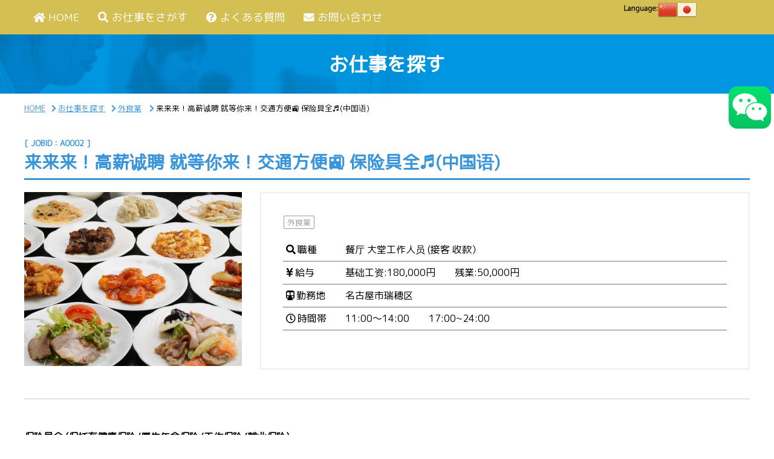

--- FILE ---
content_type: text/html; charset=UTF-8
request_url: https://ch.tokutei-ginou1.jp/job/699/
body_size: 12122
content:
<!doctype html>
<html>
<head>
<!-- Global site tag (gtag.js) - Google Analytics -->
<script async src="https://www.googletagmanager.com/gtag/js?id=G-BGLDNMCTHN"></script>
<script>
  window.dataLayer = window.dataLayer || [];
  function gtag(){dataLayer.push(arguments);}
  gtag('js', new Date());

  gtag('config', 'G-BGLDNMCTHN');
</script>

<meta charset="UTF-8">

	<title>中国人技能実習生や特定技能での仕事・転職のご相談から、中国人留学生の就職活動支援、技術・人文知識・国際業務の在留資格でお仕事をされている方の転職支援、定住者・永住者・元外国籍配偶者の皆さまのお仕事相談・就労支援、ITエンジニア・料理人など技術者の皆さまへの転職サポート、各種VISA（在留資格）の申請・変更・更新や、経営VISAへの変更など、中国人お仕事＆在留資格相談所では中国人の方々からたくさんのご相談を受け賜わっております。</title>
<meta name="viewport" content="width=device-width,initial-scale=1">
	<meta name="keywords" content="中国人,中国人求人,中国人転職,中国人仕事,中国人転職サイト,中国人求人サイト,中国人ハローワーク,
中国人技能実習生,中国人特定技能 ,中国人特定活動,中国人VIS申請,中国人ビザ更新,中国人ビザ変更,中国人仕事相談,中国人転職相談,中国人支援,中国人就労支援,中国人料理人,中国人エンジニア,中国人留学生,中国人ビザ,中国人支援団体,中国人再就職,中国人軽作業,中国人寮・社宅,中国人仕事探し,中国人通訳,中国人登録,中華料理店,株式会社ワークマネジメント,WM外食,特定技能ビザ転職支援センター,特定技能介護求人センター,ベトナム人のお仕事相談所">

	<meta name=”description” content="从关于中国技能实习生和具备特定技能人的工作·改行方面的咨询、以及留学生的求职支援和具有技术·人文·国际义务在留资格的改行支援、
定居者·永住者·曾经是外籍的配偶们的工作咨询·就业支援、IT工程师·厨师等技术人员们的转业支援、各种签证的申请·变更·更新和变更经营签证等々［中国人的工作＆在留资格咨询所］里、我们收到了很多中国人的询问咨询。
">
<meta name="robots" content="noindex, nofollow" />
<link href="https://fonts.googleapis.com/css2?family=M+PLUS+Rounded+1c&display=swap" rel="stylesheet">
<link href="https://use.fontawesome.com/releases/v5.6.1/css/all.css" rel="stylesheet">
<link rel="stylesheet" href="https://ch.tokutei-ginou1.jp/wp-content/themes/workmanagement/common/css/style.css" media="all">
<link rel="stylesheet" href="https://ch.tokutei-ginou1.jp/wp-content/themes/workmanagement/common/js/slick/slick.css">
<link rel="stylesheet" href="https://ch.tokutei-ginou1.jp/wp-content/themes/workmanagement/common/js/slick/slick-theme.css">

		<!-- All in One SEO 4.3.9 - aioseo.com -->
		<meta name="description" content="来来来！高薪诚聘 就等你来！交通方便🚉 保险具全♬(中国语) 餐厅 大堂工作人员 (接客 收款）" />
		<meta name="robots" content="max-image-preview:large" />
		<link rel="canonical" href="https://ch.tokutei-ginou1.jp/job/699/" />
		<meta name="generator" content="All in One SEO (AIOSEO) 4.3.9" />
		<meta property="og:locale" content="ja_JP" />
		<meta property="og:site_name" content="中国人技能実習生の転職&amp;特定技能のお仕事相談所 - 中国人技能実習生や特定技能での仕事・転職のご相談から、中国人留学生の就職活動支援、技術・人文知識・国際業務の在留資格でお仕事をされている方の転職支援、定住者・永住者・元外国籍配偶者の皆さまのお仕事相談・就労支援、ITエンジニア・料理人など技術者の皆さまへの転職サポート、各種VISA（在留資格）の申請・変更・更新や、経営VISAへの変更など、中国人お仕事＆在留資格相談所では中国人の方々からたくさんのご相談を受け賜わっております。" />
		<meta property="og:type" content="article" />
		<meta property="og:title" content="来来来！高薪诚聘 就等你来！交通方便🚉 保险具全♬(中国语) - 中国人技能実習生の転職&amp;特定技能のお仕事相談所" />
		<meta property="og:description" content="来来来！高薪诚聘 就等你来！交通方便🚉 保险具全♬(中国语) 餐厅 大堂工作人员 (接客 收款）" />
		<meta property="og:url" content="https://ch.tokutei-ginou1.jp/job/699/" />
		<meta property="og:image" content="https://ch.tokutei-ginou1.jp/wp-content/uploads/2021/02/logo.png" />
		<meta property="og:image:secure_url" content="https://ch.tokutei-ginou1.jp/wp-content/uploads/2021/02/logo.png" />
		<meta property="og:image:width" content="78" />
		<meta property="og:image:height" content="49" />
		<meta property="article:published_time" content="2023-03-24T07:18:10+00:00" />
		<meta property="article:modified_time" content="2023-06-20T06:34:32+00:00" />
		<meta property="article:publisher" content="https://facebook.com/特定技能ビザ転職支援センター" />
		<meta name="twitter:card" content="summary" />
		<meta name="twitter:site" content="@特定技能ビザ転職支援センター" />
		<meta name="twitter:title" content="来来来！高薪诚聘 就等你来！交通方便🚉 保险具全♬(中国语) - 中国人技能実習生の転職&amp;特定技能のお仕事相談所" />
		<meta name="twitter:description" content="来来来！高薪诚聘 就等你来！交通方便🚉 保险具全♬(中国语) 餐厅 大堂工作人员 (接客 收款）" />
		<meta name="twitter:creator" content="@特定技能ビザ転職支援センター" />
		<meta name="twitter:image" content="https://ch.tokutei-ginou1.jp/wp-content/uploads/2021/02/logo.png" />
		<script type="application/ld+json" class="aioseo-schema">
			{"@context":"https:\/\/schema.org","@graph":[{"@type":"BreadcrumbList","@id":"https:\/\/ch.tokutei-ginou1.jp\/job\/699\/#breadcrumblist","itemListElement":[{"@type":"ListItem","@id":"https:\/\/ch.tokutei-ginou1.jp\/#listItem","position":1,"item":{"@type":"WebPage","@id":"https:\/\/ch.tokutei-ginou1.jp\/","name":"\u30db\u30fc\u30e0","description":"\u4e2d\u56fd\u4eba\u6280\u80fd\u5b9f\u7fd2\u751f\u3084\u7279\u5b9a\u6280\u80fd\u3067\u306e\u4ed5\u4e8b\u30fb\u8ee2\u8077\u306e\u3054\u76f8\u8ac7\u304b\u3089\u3001\u4e2d\u56fd\u4eba\u7559\u5b66\u751f\u306e\u5c31\u8077\u6d3b\u52d5\u652f\u63f4\u3001\u6280\u8853\u30fb\u4eba\u6587\u77e5\u8b58\u30fb\u56fd\u969b\u696d\u52d9\u306e\u5728\u7559\u8cc7\u683c\u3067\u304a\u4ed5\u4e8b\u3092\u3055\u308c\u3066\u3044\u308b\u65b9\u306e\u8ee2\u8077\u652f\u63f4\u3001\u5b9a\u4f4f\u8005\u30fb\u6c38\u4f4f\u8005\u30fb\u5143\u5916\u56fd\u7c4d\u914d\u5076\u8005\u306e\u7686\u3055\u307e\u306e\u304a\u4ed5\u4e8b\u76f8\u8ac7\u30fb\u5c31\u52b4\u652f\u63f4\u3001IT\u30a8\u30f3\u30b8\u30cb\u30a2\u30fb\u6599\u7406\u4eba\u306a\u3069\u6280\u8853\u8005\u306e\u7686\u3055\u307e\u3078\u306e\u8ee2\u8077\u30b5\u30dd\u30fc\u30c8\u3001\u5404\u7a2eVISA\uff08\u5728\u7559\u8cc7\u683c\uff09\u306e\u7533\u8acb\u30fb\u5909\u66f4\u30fb\u66f4\u65b0\u3084\u3001\u7d4c\u55b6VISA\u3078\u306e\u5909\u66f4\u306a\u3069\u3001\u4e2d\u56fd\u4eba\u304a\u4ed5\u4e8b\uff06\u5728\u7559\u8cc7\u683c\u76f8\u8ac7\u6240\u3067\u306f\u4e2d\u56fd\u4eba\u306e\u65b9\u3005\u304b\u3089\u305f\u304f\u3055\u3093\u306e\u3054\u76f8\u8ac7\u3092\u53d7\u3051\u8cdc\u308f\u3063\u3066\u304a\u308a\u307e\u3059\u3002 - \u4e2d\u56fd\u4eba\u6280\u80fd\u5b9f\u7fd2\u751f\u306e\u8ee2\u8077&\u7279\u5b9a\u6280\u80fd\u306e\u304a\u4ed5\u4e8b\u76f8\u8ac7\u6240","url":"https:\/\/ch.tokutei-ginou1.jp\/"},"nextItem":"https:\/\/ch.tokutei-ginou1.jp\/job\/699\/#listItem"},{"@type":"ListItem","@id":"https:\/\/ch.tokutei-ginou1.jp\/job\/699\/#listItem","position":2,"item":{"@type":"WebPage","@id":"https:\/\/ch.tokutei-ginou1.jp\/job\/699\/","name":"\u6765\u6765\u6765\uff01\u9ad8\u85aa\u8bda\u8058 \u5c31\u7b49\u4f60\u6765\uff01\u4ea4\u901a\u65b9\u4fbf&#x1f689; \u4fdd\u9669\u5177\u5168\u266c(\u4e2d\u56fd\u8bed)","description":"\u6765\u6765\u6765\uff01\u9ad8\u85aa\u8bda\u8058 \u5c31\u7b49\u4f60\u6765\uff01\u4ea4\u901a\u65b9\u4fbf\ud83d\ude89 \u4fdd\u9669\u5177\u5168\u266c(\u4e2d\u56fd\u8bed) \u9910\u5385 \u5927\u5802\u5de5\u4f5c\u4eba\u5458 (\u63a5\u5ba2 \u6536\u6b3e\uff09","url":"https:\/\/ch.tokutei-ginou1.jp\/job\/699\/"},"previousItem":"https:\/\/ch.tokutei-ginou1.jp\/#listItem"}]},{"@type":"Organization","@id":"https:\/\/ch.tokutei-ginou1.jp\/#organization","name":"Workmanagement","url":"https:\/\/ch.tokutei-ginou1.jp\/","logo":{"@type":"ImageObject","url":"https:\/\/ch.tokutei-ginou1.jp\/wp-content\/uploads\/2021\/02\/logo.png","@id":"https:\/\/ch.tokutei-ginou1.jp\/#organizationLogo","width":78,"height":49},"image":{"@id":"https:\/\/ch.tokutei-ginou1.jp\/#organizationLogo"},"sameAs":["https:\/\/facebook.com\/\u7279\u5b9a\u6280\u80fd\u30d3\u30b6\u8ee2\u8077\u652f\u63f4\u30bb\u30f3\u30bf\u30fc","https:\/\/twitter.com\/\u7279\u5b9a\u6280\u80fd\u30d3\u30b6\u8ee2\u8077\u652f\u63f4\u30bb\u30f3\u30bf\u30fc","https:\/\/instagram.com\/\u7279\u5b9a\u6280\u80fd\u30d3\u30b6\u8ee2\u8077\u652f\u63f4\u30bb\u30f3\u30bf\u30fc","https:\/\/pinterest.com\/\u7279\u5b9a\u6280\u80fd\u30d3\u30b6\u8ee2\u8077\u652f\u63f4\u30bb\u30f3\u30bf\u30fc","https:\/\/youtube.com\/\u7279\u5b9a\u6280\u80fd\u30d3\u30b6\u8ee2\u8077\u652f\u63f4\u30bb\u30f3\u30bf\u30fc","https:\/\/linkedin.com\/in\/\u7279\u5b9a\u6280\u80fd\u30d3\u30b6\u8ee2\u8077\u652f\u63f4\u30bb\u30f3\u30bf\u30fc"]},{"@type":"Person","@id":"https:\/\/ch.tokutei-ginou1.jp\/author\/infowork-m-net\/#author","url":"https:\/\/ch.tokutei-ginou1.jp\/author\/infowork-m-net\/","name":"info@work-m.net"},{"@type":"WebPage","@id":"https:\/\/ch.tokutei-ginou1.jp\/job\/699\/#webpage","url":"https:\/\/ch.tokutei-ginou1.jp\/job\/699\/","name":"\u6765\u6765\u6765\uff01\u9ad8\u85aa\u8bda\u8058 \u5c31\u7b49\u4f60\u6765\uff01\u4ea4\u901a\u65b9\u4fbf\ud83d\ude89 \u4fdd\u9669\u5177\u5168\u266c(\u4e2d\u56fd\u8bed) - \u4e2d\u56fd\u4eba\u6280\u80fd\u5b9f\u7fd2\u751f\u306e\u8ee2\u8077&\u7279\u5b9a\u6280\u80fd\u306e\u304a\u4ed5\u4e8b\u76f8\u8ac7\u6240","description":"\u6765\u6765\u6765\uff01\u9ad8\u85aa\u8bda\u8058 \u5c31\u7b49\u4f60\u6765\uff01\u4ea4\u901a\u65b9\u4fbf\ud83d\ude89 \u4fdd\u9669\u5177\u5168\u266c(\u4e2d\u56fd\u8bed) \u9910\u5385 \u5927\u5802\u5de5\u4f5c\u4eba\u5458 (\u63a5\u5ba2 \u6536\u6b3e\uff09","inLanguage":"ja","isPartOf":{"@id":"https:\/\/ch.tokutei-ginou1.jp\/#website"},"breadcrumb":{"@id":"https:\/\/ch.tokutei-ginou1.jp\/job\/699\/#breadcrumblist"},"author":{"@id":"https:\/\/ch.tokutei-ginou1.jp\/author\/infowork-m-net\/#author"},"creator":{"@id":"https:\/\/ch.tokutei-ginou1.jp\/author\/infowork-m-net\/#author"},"datePublished":"2023-03-24T07:18:10+09:00","dateModified":"2023-06-20T06:34:32+09:00"},{"@type":"WebSite","@id":"https:\/\/ch.tokutei-ginou1.jp\/#website","url":"https:\/\/ch.tokutei-ginou1.jp\/","name":"\u30d9\u30c8\u30ca\u30e0\u4eba\u6280\u80fd\u5b9f\u7fd2\u751f\u306e\u8ee2\u8077&\u7279\u5b9a\u6280\u80fd\u306e\u304a\u4ed5\u4e8b\u76f8\u8ac7\u6240","description":"\u4e2d\u56fd\u4eba\u6280\u80fd\u5b9f\u7fd2\u751f\u3084\u7279\u5b9a\u6280\u80fd\u3067\u306e\u4ed5\u4e8b\u30fb\u8ee2\u8077\u306e\u3054\u76f8\u8ac7\u304b\u3089\u3001\u4e2d\u56fd\u4eba\u7559\u5b66\u751f\u306e\u5c31\u8077\u6d3b\u52d5\u652f\u63f4\u3001\u6280\u8853\u30fb\u4eba\u6587\u77e5\u8b58\u30fb\u56fd\u969b\u696d\u52d9\u306e\u5728\u7559\u8cc7\u683c\u3067\u304a\u4ed5\u4e8b\u3092\u3055\u308c\u3066\u3044\u308b\u65b9\u306e\u8ee2\u8077\u652f\u63f4\u3001\u5b9a\u4f4f\u8005\u30fb\u6c38\u4f4f\u8005\u30fb\u5143\u5916\u56fd\u7c4d\u914d\u5076\u8005\u306e\u7686\u3055\u307e\u306e\u304a\u4ed5\u4e8b\u76f8\u8ac7\u30fb\u5c31\u52b4\u652f\u63f4\u3001IT\u30a8\u30f3\u30b8\u30cb\u30a2\u30fb\u6599\u7406\u4eba\u306a\u3069\u6280\u8853\u8005\u306e\u7686\u3055\u307e\u3078\u306e\u8ee2\u8077\u30b5\u30dd\u30fc\u30c8\u3001\u5404\u7a2eVISA\uff08\u5728\u7559\u8cc7\u683c\uff09\u306e\u7533\u8acb\u30fb\u5909\u66f4\u30fb\u66f4\u65b0\u3084\u3001\u7d4c\u55b6VISA\u3078\u306e\u5909\u66f4\u306a\u3069\u3001\u4e2d\u56fd\u4eba\u304a\u4ed5\u4e8b\uff06\u5728\u7559\u8cc7\u683c\u76f8\u8ac7\u6240\u3067\u306f\u4e2d\u56fd\u4eba\u306e\u65b9\u3005\u304b\u3089\u305f\u304f\u3055\u3093\u306e\u3054\u76f8\u8ac7\u3092\u53d7\u3051\u8cdc\u308f\u3063\u3066\u304a\u308a\u307e\u3059\u3002","inLanguage":"ja","publisher":{"@id":"https:\/\/ch.tokutei-ginou1.jp\/#organization"}}]}
		</script>
		<!-- All in One SEO -->

<link rel="alternate" title="oEmbed (JSON)" type="application/json+oembed" href="https://ch.tokutei-ginou1.jp/wp-json/oembed/1.0/embed?url=https%3A%2F%2Fch.tokutei-ginou1.jp%2Fjob%2F699%2F" />
<link rel="alternate" title="oEmbed (XML)" type="text/xml+oembed" href="https://ch.tokutei-ginou1.jp/wp-json/oembed/1.0/embed?url=https%3A%2F%2Fch.tokutei-ginou1.jp%2Fjob%2F699%2F&#038;format=xml" />
<style id='wp-img-auto-sizes-contain-inline-css' type='text/css'>
img:is([sizes=auto i],[sizes^="auto," i]){contain-intrinsic-size:3000px 1500px}
/*# sourceURL=wp-img-auto-sizes-contain-inline-css */
</style>
<link rel='stylesheet' id='gtranslate-style-css' href='https://ch.tokutei-ginou1.jp/wp-content/plugins/gtranslate/gtranslate-style32.css?ver=6.9' type='text/css' media='all' />
<style id='wp-emoji-styles-inline-css' type='text/css'>

	img.wp-smiley, img.emoji {
		display: inline !important;
		border: none !important;
		box-shadow: none !important;
		height: 1em !important;
		width: 1em !important;
		margin: 0 0.07em !important;
		vertical-align: -0.1em !important;
		background: none !important;
		padding: 0 !important;
	}
/*# sourceURL=wp-emoji-styles-inline-css */
</style>
<style id='wp-block-library-inline-css' type='text/css'>
:root{--wp-block-synced-color:#7a00df;--wp-block-synced-color--rgb:122,0,223;--wp-bound-block-color:var(--wp-block-synced-color);--wp-editor-canvas-background:#ddd;--wp-admin-theme-color:#007cba;--wp-admin-theme-color--rgb:0,124,186;--wp-admin-theme-color-darker-10:#006ba1;--wp-admin-theme-color-darker-10--rgb:0,107,160.5;--wp-admin-theme-color-darker-20:#005a87;--wp-admin-theme-color-darker-20--rgb:0,90,135;--wp-admin-border-width-focus:2px}@media (min-resolution:192dpi){:root{--wp-admin-border-width-focus:1.5px}}.wp-element-button{cursor:pointer}:root .has-very-light-gray-background-color{background-color:#eee}:root .has-very-dark-gray-background-color{background-color:#313131}:root .has-very-light-gray-color{color:#eee}:root .has-very-dark-gray-color{color:#313131}:root .has-vivid-green-cyan-to-vivid-cyan-blue-gradient-background{background:linear-gradient(135deg,#00d084,#0693e3)}:root .has-purple-crush-gradient-background{background:linear-gradient(135deg,#34e2e4,#4721fb 50%,#ab1dfe)}:root .has-hazy-dawn-gradient-background{background:linear-gradient(135deg,#faaca8,#dad0ec)}:root .has-subdued-olive-gradient-background{background:linear-gradient(135deg,#fafae1,#67a671)}:root .has-atomic-cream-gradient-background{background:linear-gradient(135deg,#fdd79a,#004a59)}:root .has-nightshade-gradient-background{background:linear-gradient(135deg,#330968,#31cdcf)}:root .has-midnight-gradient-background{background:linear-gradient(135deg,#020381,#2874fc)}:root{--wp--preset--font-size--normal:16px;--wp--preset--font-size--huge:42px}.has-regular-font-size{font-size:1em}.has-larger-font-size{font-size:2.625em}.has-normal-font-size{font-size:var(--wp--preset--font-size--normal)}.has-huge-font-size{font-size:var(--wp--preset--font-size--huge)}.has-text-align-center{text-align:center}.has-text-align-left{text-align:left}.has-text-align-right{text-align:right}.has-fit-text{white-space:nowrap!important}#end-resizable-editor-section{display:none}.aligncenter{clear:both}.items-justified-left{justify-content:flex-start}.items-justified-center{justify-content:center}.items-justified-right{justify-content:flex-end}.items-justified-space-between{justify-content:space-between}.screen-reader-text{border:0;clip-path:inset(50%);height:1px;margin:-1px;overflow:hidden;padding:0;position:absolute;width:1px;word-wrap:normal!important}.screen-reader-text:focus{background-color:#ddd;clip-path:none;color:#444;display:block;font-size:1em;height:auto;left:5px;line-height:normal;padding:15px 23px 14px;text-decoration:none;top:5px;width:auto;z-index:100000}html :where(.has-border-color){border-style:solid}html :where([style*=border-top-color]){border-top-style:solid}html :where([style*=border-right-color]){border-right-style:solid}html :where([style*=border-bottom-color]){border-bottom-style:solid}html :where([style*=border-left-color]){border-left-style:solid}html :where([style*=border-width]){border-style:solid}html :where([style*=border-top-width]){border-top-style:solid}html :where([style*=border-right-width]){border-right-style:solid}html :where([style*=border-bottom-width]){border-bottom-style:solid}html :where([style*=border-left-width]){border-left-style:solid}html :where(img[class*=wp-image-]){height:auto;max-width:100%}:where(figure){margin:0 0 1em}html :where(.is-position-sticky){--wp-admin--admin-bar--position-offset:var(--wp-admin--admin-bar--height,0px)}@media screen and (max-width:600px){html :where(.is-position-sticky){--wp-admin--admin-bar--position-offset:0px}}

/*# sourceURL=wp-block-library-inline-css */
</style><style id='global-styles-inline-css' type='text/css'>
:root{--wp--preset--aspect-ratio--square: 1;--wp--preset--aspect-ratio--4-3: 4/3;--wp--preset--aspect-ratio--3-4: 3/4;--wp--preset--aspect-ratio--3-2: 3/2;--wp--preset--aspect-ratio--2-3: 2/3;--wp--preset--aspect-ratio--16-9: 16/9;--wp--preset--aspect-ratio--9-16: 9/16;--wp--preset--color--black: #000000;--wp--preset--color--cyan-bluish-gray: #abb8c3;--wp--preset--color--white: #ffffff;--wp--preset--color--pale-pink: #f78da7;--wp--preset--color--vivid-red: #cf2e2e;--wp--preset--color--luminous-vivid-orange: #ff6900;--wp--preset--color--luminous-vivid-amber: #fcb900;--wp--preset--color--light-green-cyan: #7bdcb5;--wp--preset--color--vivid-green-cyan: #00d084;--wp--preset--color--pale-cyan-blue: #8ed1fc;--wp--preset--color--vivid-cyan-blue: #0693e3;--wp--preset--color--vivid-purple: #9b51e0;--wp--preset--gradient--vivid-cyan-blue-to-vivid-purple: linear-gradient(135deg,rgb(6,147,227) 0%,rgb(155,81,224) 100%);--wp--preset--gradient--light-green-cyan-to-vivid-green-cyan: linear-gradient(135deg,rgb(122,220,180) 0%,rgb(0,208,130) 100%);--wp--preset--gradient--luminous-vivid-amber-to-luminous-vivid-orange: linear-gradient(135deg,rgb(252,185,0) 0%,rgb(255,105,0) 100%);--wp--preset--gradient--luminous-vivid-orange-to-vivid-red: linear-gradient(135deg,rgb(255,105,0) 0%,rgb(207,46,46) 100%);--wp--preset--gradient--very-light-gray-to-cyan-bluish-gray: linear-gradient(135deg,rgb(238,238,238) 0%,rgb(169,184,195) 100%);--wp--preset--gradient--cool-to-warm-spectrum: linear-gradient(135deg,rgb(74,234,220) 0%,rgb(151,120,209) 20%,rgb(207,42,186) 40%,rgb(238,44,130) 60%,rgb(251,105,98) 80%,rgb(254,248,76) 100%);--wp--preset--gradient--blush-light-purple: linear-gradient(135deg,rgb(255,206,236) 0%,rgb(152,150,240) 100%);--wp--preset--gradient--blush-bordeaux: linear-gradient(135deg,rgb(254,205,165) 0%,rgb(254,45,45) 50%,rgb(107,0,62) 100%);--wp--preset--gradient--luminous-dusk: linear-gradient(135deg,rgb(255,203,112) 0%,rgb(199,81,192) 50%,rgb(65,88,208) 100%);--wp--preset--gradient--pale-ocean: linear-gradient(135deg,rgb(255,245,203) 0%,rgb(182,227,212) 50%,rgb(51,167,181) 100%);--wp--preset--gradient--electric-grass: linear-gradient(135deg,rgb(202,248,128) 0%,rgb(113,206,126) 100%);--wp--preset--gradient--midnight: linear-gradient(135deg,rgb(2,3,129) 0%,rgb(40,116,252) 100%);--wp--preset--font-size--small: 13px;--wp--preset--font-size--medium: 20px;--wp--preset--font-size--large: 36px;--wp--preset--font-size--x-large: 42px;--wp--preset--spacing--20: 0.44rem;--wp--preset--spacing--30: 0.67rem;--wp--preset--spacing--40: 1rem;--wp--preset--spacing--50: 1.5rem;--wp--preset--spacing--60: 2.25rem;--wp--preset--spacing--70: 3.38rem;--wp--preset--spacing--80: 5.06rem;--wp--preset--shadow--natural: 6px 6px 9px rgba(0, 0, 0, 0.2);--wp--preset--shadow--deep: 12px 12px 50px rgba(0, 0, 0, 0.4);--wp--preset--shadow--sharp: 6px 6px 0px rgba(0, 0, 0, 0.2);--wp--preset--shadow--outlined: 6px 6px 0px -3px rgb(255, 255, 255), 6px 6px rgb(0, 0, 0);--wp--preset--shadow--crisp: 6px 6px 0px rgb(0, 0, 0);}:where(.is-layout-flex){gap: 0.5em;}:where(.is-layout-grid){gap: 0.5em;}body .is-layout-flex{display: flex;}.is-layout-flex{flex-wrap: wrap;align-items: center;}.is-layout-flex > :is(*, div){margin: 0;}body .is-layout-grid{display: grid;}.is-layout-grid > :is(*, div){margin: 0;}:where(.wp-block-columns.is-layout-flex){gap: 2em;}:where(.wp-block-columns.is-layout-grid){gap: 2em;}:where(.wp-block-post-template.is-layout-flex){gap: 1.25em;}:where(.wp-block-post-template.is-layout-grid){gap: 1.25em;}.has-black-color{color: var(--wp--preset--color--black) !important;}.has-cyan-bluish-gray-color{color: var(--wp--preset--color--cyan-bluish-gray) !important;}.has-white-color{color: var(--wp--preset--color--white) !important;}.has-pale-pink-color{color: var(--wp--preset--color--pale-pink) !important;}.has-vivid-red-color{color: var(--wp--preset--color--vivid-red) !important;}.has-luminous-vivid-orange-color{color: var(--wp--preset--color--luminous-vivid-orange) !important;}.has-luminous-vivid-amber-color{color: var(--wp--preset--color--luminous-vivid-amber) !important;}.has-light-green-cyan-color{color: var(--wp--preset--color--light-green-cyan) !important;}.has-vivid-green-cyan-color{color: var(--wp--preset--color--vivid-green-cyan) !important;}.has-pale-cyan-blue-color{color: var(--wp--preset--color--pale-cyan-blue) !important;}.has-vivid-cyan-blue-color{color: var(--wp--preset--color--vivid-cyan-blue) !important;}.has-vivid-purple-color{color: var(--wp--preset--color--vivid-purple) !important;}.has-black-background-color{background-color: var(--wp--preset--color--black) !important;}.has-cyan-bluish-gray-background-color{background-color: var(--wp--preset--color--cyan-bluish-gray) !important;}.has-white-background-color{background-color: var(--wp--preset--color--white) !important;}.has-pale-pink-background-color{background-color: var(--wp--preset--color--pale-pink) !important;}.has-vivid-red-background-color{background-color: var(--wp--preset--color--vivid-red) !important;}.has-luminous-vivid-orange-background-color{background-color: var(--wp--preset--color--luminous-vivid-orange) !important;}.has-luminous-vivid-amber-background-color{background-color: var(--wp--preset--color--luminous-vivid-amber) !important;}.has-light-green-cyan-background-color{background-color: var(--wp--preset--color--light-green-cyan) !important;}.has-vivid-green-cyan-background-color{background-color: var(--wp--preset--color--vivid-green-cyan) !important;}.has-pale-cyan-blue-background-color{background-color: var(--wp--preset--color--pale-cyan-blue) !important;}.has-vivid-cyan-blue-background-color{background-color: var(--wp--preset--color--vivid-cyan-blue) !important;}.has-vivid-purple-background-color{background-color: var(--wp--preset--color--vivid-purple) !important;}.has-black-border-color{border-color: var(--wp--preset--color--black) !important;}.has-cyan-bluish-gray-border-color{border-color: var(--wp--preset--color--cyan-bluish-gray) !important;}.has-white-border-color{border-color: var(--wp--preset--color--white) !important;}.has-pale-pink-border-color{border-color: var(--wp--preset--color--pale-pink) !important;}.has-vivid-red-border-color{border-color: var(--wp--preset--color--vivid-red) !important;}.has-luminous-vivid-orange-border-color{border-color: var(--wp--preset--color--luminous-vivid-orange) !important;}.has-luminous-vivid-amber-border-color{border-color: var(--wp--preset--color--luminous-vivid-amber) !important;}.has-light-green-cyan-border-color{border-color: var(--wp--preset--color--light-green-cyan) !important;}.has-vivid-green-cyan-border-color{border-color: var(--wp--preset--color--vivid-green-cyan) !important;}.has-pale-cyan-blue-border-color{border-color: var(--wp--preset--color--pale-cyan-blue) !important;}.has-vivid-cyan-blue-border-color{border-color: var(--wp--preset--color--vivid-cyan-blue) !important;}.has-vivid-purple-border-color{border-color: var(--wp--preset--color--vivid-purple) !important;}.has-vivid-cyan-blue-to-vivid-purple-gradient-background{background: var(--wp--preset--gradient--vivid-cyan-blue-to-vivid-purple) !important;}.has-light-green-cyan-to-vivid-green-cyan-gradient-background{background: var(--wp--preset--gradient--light-green-cyan-to-vivid-green-cyan) !important;}.has-luminous-vivid-amber-to-luminous-vivid-orange-gradient-background{background: var(--wp--preset--gradient--luminous-vivid-amber-to-luminous-vivid-orange) !important;}.has-luminous-vivid-orange-to-vivid-red-gradient-background{background: var(--wp--preset--gradient--luminous-vivid-orange-to-vivid-red) !important;}.has-very-light-gray-to-cyan-bluish-gray-gradient-background{background: var(--wp--preset--gradient--very-light-gray-to-cyan-bluish-gray) !important;}.has-cool-to-warm-spectrum-gradient-background{background: var(--wp--preset--gradient--cool-to-warm-spectrum) !important;}.has-blush-light-purple-gradient-background{background: var(--wp--preset--gradient--blush-light-purple) !important;}.has-blush-bordeaux-gradient-background{background: var(--wp--preset--gradient--blush-bordeaux) !important;}.has-luminous-dusk-gradient-background{background: var(--wp--preset--gradient--luminous-dusk) !important;}.has-pale-ocean-gradient-background{background: var(--wp--preset--gradient--pale-ocean) !important;}.has-electric-grass-gradient-background{background: var(--wp--preset--gradient--electric-grass) !important;}.has-midnight-gradient-background{background: var(--wp--preset--gradient--midnight) !important;}.has-small-font-size{font-size: var(--wp--preset--font-size--small) !important;}.has-medium-font-size{font-size: var(--wp--preset--font-size--medium) !important;}.has-large-font-size{font-size: var(--wp--preset--font-size--large) !important;}.has-x-large-font-size{font-size: var(--wp--preset--font-size--x-large) !important;}
/*# sourceURL=global-styles-inline-css */
</style>

<style id='classic-theme-styles-inline-css' type='text/css'>
/*! This file is auto-generated */
.wp-block-button__link{color:#fff;background-color:#32373c;border-radius:9999px;box-shadow:none;text-decoration:none;padding:calc(.667em + 2px) calc(1.333em + 2px);font-size:1.125em}.wp-block-file__button{background:#32373c;color:#fff;text-decoration:none}
/*# sourceURL=/wp-includes/css/classic-themes.min.css */
</style>
<link rel='stylesheet' id='wp-pagenavi-css' href='https://ch.tokutei-ginou1.jp/wp-content/plugins/wp-pagenavi/pagenavi-css.css?ver=2.70' type='text/css' media='all' />
<script type="text/javascript" src="https://ch.tokutei-ginou1.jp/wp-includes/js/jquery/jquery.min.js?ver=3.7.1" id="jquery-core-js"></script>
<script type="text/javascript" src="https://ch.tokutei-ginou1.jp/wp-includes/js/jquery/jquery-migrate.min.js?ver=3.4.1" id="jquery-migrate-js"></script>
<link rel="https://api.w.org/" href="https://ch.tokutei-ginou1.jp/wp-json/" /><link rel="alternate" title="JSON" type="application/json" href="https://ch.tokutei-ginou1.jp/wp-json/wp/v2/job/699" /><link rel="EditURI" type="application/rsd+xml" title="RSD" href="https://ch.tokutei-ginou1.jp/xmlrpc.php?rsd" />
<meta name="generator" content="WordPress 6.9" />
<link rel='shortlink' href='https://ch.tokutei-ginou1.jp/?p=699' />
<script src="https://code.jquery.com/jquery.js"></script>
<script src="https://ch.tokutei-ginou1.jp/wp-content/themes/workmanagement/common/js/script.js"></script>
</head>
<body>
	<header id="header"><h1 style="display:none;">中国人技能実習生や特定技能での仕事・転職のご相談から、中国人留学生の就職活動支援、技術・人文知識・国際業務の在留資格でお仕事をされている方の転職支援、定住者・永住者・元外国籍配偶者の皆さまのお仕事相談・就労支援、ITエンジニア・料理人など技術者の皆さまへの転職サポート、各種VISA（在留資格）の申請・変更・更新や、経営VISAへの変更など、中国人お仕事＆在留資格相談所では中国人の方々からたくさんのご相談を受け賜わっております。</h1> 
        <nav id="navi">
            <ul>
                <li><a href="https://ch.tokutei-ginou1.jp">HOME</a></li>
                <li><a href="https://ch.tokutei-ginou1.jp/job/">お仕事をさがす</a></li>
                <li><a href="https://ch.tokutei-ginou1.jp/faq/">よくある質問</a></li>
                <li><a href="https://ch.tokutei-ginou1.jp/contact/">お問い合わせ</a></li>
            </ul>
        </nav>
        <div id="sns">
            <ul>
                <li><a href="https://ch.tokutei-ginou1.jp/we-chat/" target="_blank"><img src="https://ch.tokutei-ginou1.jp/wp-content/uploads/2023/03/wechat_logo.png" alt="Wechat"/></a></li>
            </ul>
        </div>
        <div id="language">
            <b><img src="https://ch.tokutei-ginou1.jp/wp-content/themes/workmanagement/images/language.png" alt="Language"></b>
                        <!-- GTranslate: https://gtranslate.io/ -->
			<!-- GTranslate: https://gtranslate.io/ -->
<a href="#" onclick="doGTranslate('ja|zh-CN');return false;" title="Chinese (Simplified)" class="glink nturl notranslate"><img src="//ch.tokutei-ginou1.jp/wp-content/plugins/gtranslate/flags/32/zh-CN.png" height="32" width="32" alt="Chinese (Simplified)" /></a><a href="#" onclick="doGTranslate('ja|ja');return false;" title="Japanese" class="glink nturl notranslate"><img src="//ch.tokutei-ginou1.jp/wp-content/plugins/gtranslate/flags/32/ja.png" height="32" width="32" alt="Japanese" /></a><style>
#goog-gt-tt {display:none !important;}
.goog-te-banner-frame {display:none !important;}
.goog-te-menu-value:hover {text-decoration:none !important;}
.goog-text-highlight {background-color:transparent !important;box-shadow:none !important;}
body {top:0 !important;}
#google_translate_element2 {display:none!important;}
</style>

<div id="google_translate_element2"></div>
<script>
function googleTranslateElementInit2() {new google.translate.TranslateElement({pageLanguage: 'ja',autoDisplay: false}, 'google_translate_element2');}
</script><script src="//translate.google.com/translate_a/element.js?cb=googleTranslateElementInit2"></script>


<script>
function GTranslateGetCurrentLang() {var keyValue = document['cookie'].match('(^|;) ?googtrans=([^;]*)(;|$)');return keyValue ? keyValue[2].split('/')[2] : null;}
function GTranslateFireEvent(element,event){try{if(document.createEventObject){var evt=document.createEventObject();element.fireEvent('on'+event,evt)}else{var evt=document.createEvent('HTMLEvents');evt.initEvent(event,true,true);element.dispatchEvent(evt)}}catch(e){}}
function doGTranslate(lang_pair){if(lang_pair.value)lang_pair=lang_pair.value;if(lang_pair=='')return;var lang=lang_pair.split('|')[1];if(GTranslateGetCurrentLang() == null && lang == lang_pair.split('|')[0])return;var teCombo;var sel=document.getElementsByTagName('select');for(var i=0;i<sel.length;i++)if(sel[i].className.indexOf('goog-te-combo')!=-1){teCombo=sel[i];break;}if(document.getElementById('google_translate_element2')==null||document.getElementById('google_translate_element2').innerHTML.length==0||teCombo.length==0||teCombo.innerHTML.length==0){setTimeout(function(){doGTranslate(lang_pair)},500)}else{teCombo.value=lang;GTranslateFireEvent(teCombo,'change');GTranslateFireEvent(teCombo,'change')}}
</script>
            <!--<ul>
                <li><a href="#" onclick="doGTranslate('ja|ja');return false;"><img src="https://ch.tokutei-ginou1.jp/wp-content/themes/workmanagement/images/lang_jp.png" alt="日本語"></a></li>
                <li><a href="#"onclick="doGTranslate('ja|vi');return false;"><img src="https://ch.tokutei-ginou1.jp/wp-content/themes/workmanagement/images/lang_vt.png" alt="ベトナム語"></a></li>
            </ul>-->
<!-- GTranslate: https://gtranslate.io/ -->
<style type="text/css">
#goog-gt-tt {display:none !important;}
.goog-te-banner-frame {display:none !important;}
.goog-te-menu-value:hover {text-decoration:none !important;}
.goog-text-highlight {background-color:transparent !important;box-shadow:none !important;}
body {top:0 !important;}
#google_translate_element2 {display:none!important;}
</style>

<div id="google_translate_element2"></div>
<script type="text/javascript">
function googleTranslateElementInit2() {new google.translate.TranslateElement({pageLanguage: 'ja',autoDisplay: false}, 'google_translate_element2');}
</script><script type="text/javascript" src="//translate.google.com/translate_a/element.js?cb=googleTranslateElementInit2"></script>


<script type="text/javascript">
function GTranslateGetCurrentLang() {var keyValue = document['cookie'].match('(^|;) ?googtrans=([^;]*)(;|$)');return keyValue ? keyValue[2].split('/')[2] : null;}
function GTranslateFireEvent(element,event){try{if(document.createEventObject){var evt=document.createEventObject();element.fireEvent('on'+event,evt)}else{var evt=document.createEvent('HTMLEvents');evt.initEvent(event,true,true);element.dispatchEvent(evt)}}catch(e){}}
function doGTranslate(lang_pair){if(lang_pair.value)lang_pair=lang_pair.value;if(lang_pair=='')return;var lang=lang_pair.split('|')[1];if(GTranslateGetCurrentLang() == null && lang == lang_pair.split('|')[0])return;var teCombo;var sel=document.getElementsByTagName('select');for(var i=0;i<sel.length;i++)if(/goog-te-combo/.test(sel[i].className)){teCombo=sel[i];break;}if(document.getElementById('google_translate_element2')==null||document.getElementById('google_translate_element2').innerHTML.length==0||teCombo.length==0||teCombo.innerHTML.length==0){setTimeout(function(){doGTranslate(lang_pair)},500)}else{teCombo.value=lang;GTranslateFireEvent(teCombo,'change');GTranslateFireEvent(teCombo,'change')}}
</script>
        
        </div>
    </header>
    <div id="layer"></div>
    
    <div id="main">
    <div id="main_title">
        <h2>お仕事を探す</h2>
    </div>
    <div id="crumbs">
        <ul>
            <li><a href="https://ch.tokutei-ginou1.jp">HOME</a></li>
            <li><a href="https://ch.tokutei-ginou1.jp/job/">お仕事を探す</a></li>
            <li>
                                <a href="https://ch.tokutei-ginou1.jp/job_category/%e5%a4%96%e9%a3%9f%e6%a5%ad/">外食業</a>
            </li>
            <li class="page_x">来来来！高薪诚聘 就等你来！交通方便&#x1f689; 保险具全♬(中国语)</li>
        </ul>
    </div>
		
    <div id="jobDetail">
        
        <h3><span>[ JOBID：A0002 ]</span>来来来！高薪诚聘 就等你来！交通方便&#x1f689; 保险具全♬(中国语)</h3>
        
		<div class="wrap">
            <div class="photo">
                                    <img src="https://ch.tokutei-ginou1.jp/wp-content/uploads/2023/03/餃子王-1-1024x819.jpeg" alt="餐厅 大堂工作人员 (接客  收款）"/>
            </div>
            <div class="text">
                    <ol class="cate">
                                                <li class="%e5%a4%96%e9%a3%9f%e6%a5%ad"><a href="https://ch.tokutei-ginou1.jp/job_category/%e5%a4%96%e9%a3%9f%e6%a5%ad">外食業</a></li>
                    </ol>
                    <dl>
                        <dt>職種</dt>
                        <dd>餐厅 大堂工作人员 (接客  收款）</dd>
                        <dt>給与</dt>
                        <dd>基础工资:180,000円　　残業:50,000円</dd>
                        <dt>勤務地</dt>
                        <dd>名古屋市瑞穂区</dd>
                        <dt>時間帯</dt>
                        <dd>11:00～14:00　　17:00~24:00</dd>
                    </dl>
            </div>
            
        </div>
        
                <div class="bikou">
            <p><strong>保险具全 (保括有健康保险/厚生年金保险/工伤保险/就业保险)</strong></p>
<p><strong>根据营业额颁发奖金 ♪</strong></p>
<p><strong>有加薪 ♪</strong></p>
<p><strong>有员工宿舍&nbsp; 住居费20,000円/月（保括水电煤气费）</strong></p>
<p><strong>员工有一日三餐❤❤❤</strong></p>
        </div>
                
        <div class="snsicons">
                    <h3><img src="https://ch.tokutei-ginou1.jp/wp-content/themes/workmanagement/images/top/txt_soudan.png" alt="この仕事について相談する！"/></h3>
                    <b>すぐにお返事いたします。</b>
                    <ul>
                        <li><a href="http://zaloapp.com/qr/p/xzbvdnlfnasn" target="_blank"><img src="https://ch.tokutei-ginou1.jp/wp-content/themes/workmanagement/images/icn_zalo.png" alt="Zalo"/></a></li>
                        <li><a href="https://lin.ee/NP8MdWK" target="_blank"><img src="https://ch.tokutei-ginou1.jp/wp-content/themes/workmanagement/images/icn_line.png" alt="LINE"/></a></li>
                        <li><a href="https://www.messenger.com/login.php?next=https%3A%2F%2Fwww.messenger.com%2Ft%2F101454075127693%2F%3Fmessaging_source%3Dsource%253Apages%253Amessage_shortlink" target="_blank"><img src="https://ch.tokutei-ginou1.jp/wp-content/themes/workmanagement/images/icn_fb.png" alt="Facebook"/></a></li>
                        <li><a href="https://ch.tokutei-ginou1.jp/contact/"><img src="https://ch.tokutei-ginou1.jp/wp-content/themes/workmanagement/images/icn_mail2.png" alt="mail"/></a></li>
                    </ul>
        </div>
        
        <div class="touroku_btn">
            <a href="https://ch.tokutei-ginou1.jp/register/?jobid=A0002"><img src="https://ch.tokutei-ginou1.jp/wp-content/themes/workmanagement/images/icn_siryo.png" alt=""/>ご登録はこちら</a>
        </div>
        
        <div class="back_btn"><a href="javascript:history.back();" style="text-decoration: none;">戻る</a></div>
            
    </div>

    </div>
    <!--/#main-->
    
    <footer id="footer">
        <p id="page-top"><a href="#top"><img src="https://ch.tokutei-ginou1.jp/wp-content/themes/workmanagement/images/pagetop.png" alt="ページの一番上に戻る"></a></p>
        <div class="footer_link">
            <ul>
                <li><a href="https://ch.tokutei-ginou1.jp">ホーム</a></li>
                <li><a href="https://ch.tokutei-ginou1.jp/job/">お仕事をさがす</a></li>
                <li><a href="https://ch.tokutei-ginou1.jp/faq/">よくある質問</a></li>
                <li><a href="https://tokutei-ginou.co.jp/news/" target="_blank">お知らせ</a></li>
                <li><a href="https://ch.tokutei-ginou1.jp/company/">会社概要</a></li>
                <li><a href="https://ch.tokutei-ginou1.jp/privacy/">個人情報保護について</a></li>
                <li><a href="https://ch.tokutei-ginou1.jp/sitemap/">サイトマップ</a></li>
            </ul>
        </div>
        <div class="footer_bottom">
            <div class="logo">
                <span><img src="https://tokutei-ginou1.jp/wp-content/uploads/2022/06/logo_square.png" alt="株式会社ワークマネジメント" width="80px"/></span><h5>特定技能ビザ転職支援センター</h5>
            </div>
            <div class="text">
                <p>【本社／名古屋事業所】<br>
					名古屋市中区金山1-4-4 第9タツミビル3F<br>
                    TEL: 052-339-3360　FAX: 052-339-3361</p>
				<p>【東京事業所】<br>
                    東京都台東区上野2丁目12-18 池之端ビル2F<br>
                    TEL: 03-4405-5548　FAX: 03-6699-7027</p>
				<p>【茨城事業所】<br>
                    茨城県つくば市榎戸783-12　沼尻産業ビル2F<br>
                   TEL:029-839-9721 FAX:029-839-5252</p>
				<p>【長野事業所】<br>
                    長野県松本市本庄1-13-11 本庄ビル4F<br>
                   TEL:0263-88-5355 FAX:0263-88-5399</p>
            </div>
            <div class="text">
                
                <p>【静岡事業所】<br>
                    静岡県浜松市中央区田町223-21 ビオラ田町3F<br>
                    TEL: 053-413-5060　FAX: 053-413-5061</p>
                <p>【大阪事業所】<br>
                    大阪府大阪市北区梅田二丁目5番13号　桜橋第一ビル3F<br>
                    TEL: 050-6883-8721　FAX: 050-6868-4868</p>
                <p>【福岡事業所】<br>
                    福岡県福岡市中央区天神二丁目3番10号 天神パインクレスト7F<br>
                    TEL: 050-6883-9372　FAX: 050-6883-9373</p>
            </div>
        </div>
        
        <div id="navi_sp">
                <ul>
                    <li><a href="https://ch.tokutei-ginou1.jp/register/"><img src="https://ch.tokutei-ginou1.jp/wp-content/themes/workmanagement/images/icn_siryo.png" alt="登録"/><p>登録</p></a></li>
                    <li><a href="https://ch.tokutei-ginou1.jp/contact/"><img src="https://ch.tokutei-ginou1.jp/wp-content/themes/workmanagement/images/icn_mail.png" alt="ビザ・仕事無料相談"/><p><span>ビザ・仕事</span>無料相談</p></a></li>
                    <li class="menu_icn"><img src="https://ch.tokutei-ginou1.jp/wp-content/themes/workmanagement/images/menu.png" alt="MENU" class="open"/><img src="https://ch.tokutei-ginou1.jp/wp-content/themes/workmanagement/images/menu_close.png" alt="MENU CLOSE" class="close" /></li>
                </ul>
        </div>
    </footer>
    <!--/#footer-->
	
<script type="speculationrules">
{"prefetch":[{"source":"document","where":{"and":[{"href_matches":"/*"},{"not":{"href_matches":["/wp-*.php","/wp-admin/*","/wp-content/uploads/*","/wp-content/*","/wp-content/plugins/*","/wp-content/themes/workmanagement/*","/*\\?(.+)"]}},{"not":{"selector_matches":"a[rel~=\"nofollow\"]"}},{"not":{"selector_matches":".no-prefetch, .no-prefetch a"}}]},"eagerness":"conservative"}]}
</script>
<script id="wp-emoji-settings" type="application/json">
{"baseUrl":"https://s.w.org/images/core/emoji/17.0.2/72x72/","ext":".png","svgUrl":"https://s.w.org/images/core/emoji/17.0.2/svg/","svgExt":".svg","source":{"concatemoji":"https://ch.tokutei-ginou1.jp/wp-includes/js/wp-emoji-release.min.js?ver=6.9"}}
</script>
<script type="module">
/* <![CDATA[ */
/*! This file is auto-generated */
const a=JSON.parse(document.getElementById("wp-emoji-settings").textContent),o=(window._wpemojiSettings=a,"wpEmojiSettingsSupports"),s=["flag","emoji"];function i(e){try{var t={supportTests:e,timestamp:(new Date).valueOf()};sessionStorage.setItem(o,JSON.stringify(t))}catch(e){}}function c(e,t,n){e.clearRect(0,0,e.canvas.width,e.canvas.height),e.fillText(t,0,0);t=new Uint32Array(e.getImageData(0,0,e.canvas.width,e.canvas.height).data);e.clearRect(0,0,e.canvas.width,e.canvas.height),e.fillText(n,0,0);const a=new Uint32Array(e.getImageData(0,0,e.canvas.width,e.canvas.height).data);return t.every((e,t)=>e===a[t])}function p(e,t){e.clearRect(0,0,e.canvas.width,e.canvas.height),e.fillText(t,0,0);var n=e.getImageData(16,16,1,1);for(let e=0;e<n.data.length;e++)if(0!==n.data[e])return!1;return!0}function u(e,t,n,a){switch(t){case"flag":return n(e,"\ud83c\udff3\ufe0f\u200d\u26a7\ufe0f","\ud83c\udff3\ufe0f\u200b\u26a7\ufe0f")?!1:!n(e,"\ud83c\udde8\ud83c\uddf6","\ud83c\udde8\u200b\ud83c\uddf6")&&!n(e,"\ud83c\udff4\udb40\udc67\udb40\udc62\udb40\udc65\udb40\udc6e\udb40\udc67\udb40\udc7f","\ud83c\udff4\u200b\udb40\udc67\u200b\udb40\udc62\u200b\udb40\udc65\u200b\udb40\udc6e\u200b\udb40\udc67\u200b\udb40\udc7f");case"emoji":return!a(e,"\ud83e\u1fac8")}return!1}function f(e,t,n,a){let r;const o=(r="undefined"!=typeof WorkerGlobalScope&&self instanceof WorkerGlobalScope?new OffscreenCanvas(300,150):document.createElement("canvas")).getContext("2d",{willReadFrequently:!0}),s=(o.textBaseline="top",o.font="600 32px Arial",{});return e.forEach(e=>{s[e]=t(o,e,n,a)}),s}function r(e){var t=document.createElement("script");t.src=e,t.defer=!0,document.head.appendChild(t)}a.supports={everything:!0,everythingExceptFlag:!0},new Promise(t=>{let n=function(){try{var e=JSON.parse(sessionStorage.getItem(o));if("object"==typeof e&&"number"==typeof e.timestamp&&(new Date).valueOf()<e.timestamp+604800&&"object"==typeof e.supportTests)return e.supportTests}catch(e){}return null}();if(!n){if("undefined"!=typeof Worker&&"undefined"!=typeof OffscreenCanvas&&"undefined"!=typeof URL&&URL.createObjectURL&&"undefined"!=typeof Blob)try{var e="postMessage("+f.toString()+"("+[JSON.stringify(s),u.toString(),c.toString(),p.toString()].join(",")+"));",a=new Blob([e],{type:"text/javascript"});const r=new Worker(URL.createObjectURL(a),{name:"wpTestEmojiSupports"});return void(r.onmessage=e=>{i(n=e.data),r.terminate(),t(n)})}catch(e){}i(n=f(s,u,c,p))}t(n)}).then(e=>{for(const n in e)a.supports[n]=e[n],a.supports.everything=a.supports.everything&&a.supports[n],"flag"!==n&&(a.supports.everythingExceptFlag=a.supports.everythingExceptFlag&&a.supports[n]);var t;a.supports.everythingExceptFlag=a.supports.everythingExceptFlag&&!a.supports.flag,a.supports.everything||((t=a.source||{}).concatemoji?r(t.concatemoji):t.wpemoji&&t.twemoji&&(r(t.twemoji),r(t.wpemoji)))});
//# sourceURL=https://ch.tokutei-ginou1.jp/wp-includes/js/wp-emoji-loader.min.js
/* ]]> */
</script>

</body>
</html>

--- FILE ---
content_type: text/css
request_url: https://ch.tokutei-ginou1.jp/wp-content/themes/workmanagement/common/css/style.css
body_size: 12390
content:
@charset "UTF-8";
/* Scss Document */
/* SCSS Document */
@keyframes anime1 {
  0% {
    background-position: right 10px center; }
  100% {
    background-position: right 20px center; } }
@keyframes anime2 {
  0% {
    margin-top: -20px;
    opacity: 0; }
  100% {
    margin-top: 0;
    opacity: 1; } }
* {
  font-family: 'M PLUS Rounded 1c', sans-serif;
  margin: 0;
  padding: 0;
  box-sizing: border-box;
  font-size: 100%;
  list-style-type: none; }

a {
  color: #3a95db; }
  a:hover {
    text-decoration: none; }
  a img {
    width: 100%;
    height: auto; }

.img_vt {
  display: none; }

html.translated-ltr .img_vt {
  display: block; }
html.translated-ltr .img_jp {
  display: none; }

.br-sp {
  display: none; }
  @media (max-width: 640px) {
    .br-sp {
      display: block; } }

.btm5p {
  margin-bottom: 5%; }

.center {
  text-align: center; }

.box1200 {
  max-width: 1200px;
  margin: 0 auto 5% auto; }

.cta_btn {
  display: block;
  background: url("../../images/bg_blue_map.png") no-repeat;
  background-attachment: fixed;
  background-size: cover;
  background-position: top center;
  padding: 4%;
  text-align: center; }
  .cta_btn strong {
    display: block;
    color: #FFF;
    font-size: 1.6em;
    line-height: 1.3;
    margin-bottom: 20px; }
    .cta_btn strong br {
      display: none; }
  .cta_btn .btn {
   max-width: 350px; 
    margin: 0 auto; }
    .cta_btn .btn a {
      display: flex;
      align-items: center;
      border-radius: 10px;
      justify-content: center;
      text-decoration: none;
      padding: 20px 35px 20px 20px;
      color: #FFF;
      font-weight: bold;
      font-size: 1.5em;
      letter-spacing: .1em;
      background: url("../../images/arrow01.png") no-repeat #D8D100;
      background-position: right 10px center;
      background-size: 20px;
	animation: flash 1.5s linear infinite;  }
      .cta_btn .btn a img {
        margin-right: 20px;
        width: 30px;
        height: auto; }
      .cta_btn .btn a:hover {
        animation: anime1 0.3s ease-in forwards; }
  @media (max-width: 640px) {
    .cta_btn {
      padding: 6% 3%; }
      .cta_btn strong {
        font-size: 1.3em;
        margin-bottom: 15px; }
        .cta_btn strong br {
          display: block; } }

.show-sp {
  display: none; }
  @media (max-width: 640px) {
    .show-sp {
      display: block; } }

.scale {
  display: block;
  width: 100%;
  overflow: hidden; }
  .scale img {
    transition: all linear 0.3s; }
  .scale:hover img {
    transform: scale(1.05, 1.05); }

.table01 {
  border-collapse: collapse;
  border: #CCC 1px solid; }
  .table01 th {
    border: #CCC 1px solid;
    background: #EEE;
    padding: 10px; }
  .table01 td {
    border: #CCC 1px solid;
    padding: 10px; }
  @media (max-width: 640px) {
    .table01 {
      border: none;
      border-bottom: #CCC 1px solid; }
      .table01 th, .table01 td {
        display: block;
        width: 100%;
        border-bottom: none; } }

.flexBox {
  display: flex;
  flex-wrap: wrap; }
  .flexBox .col3 {
    width: 33.3%;
    padding: 2%;
    margin-bottom: 3%; }
    @media (max-width: 640px) {
      .flexBox .col3 {
        width: 100%;
        margin-bottom: 5%; } }

.title01 {
  display: block;
  font-size: 2em;
  text-align: center;
  position: relative;
  padding: 15px;
  margin-bottom: 3%; }
  .title01 span {
    display: block; }
  .title01:after {
    display: block;
    width: 150px;
    height: 2px;
    background: #ca0f0a;
    content: "";
    position: absolute;
    bottom: 0;
    left: calc(50% - 75px); }
  @media (max-width: 640px) {
    .title01 {
      font-size: 5.3vw; } }

.font01 {
  display: block;
  color: #ec9600;
  text-align: center;
  font-size: 1.3em;
  padding: 0 15px;
  margin-bottom: 3%; }
  @media (max-width: 640px) {
    .font01 {
      font-size: 3.3vw; } }

.btn01 a {
  display: block;
  background: url("../../images/arrow02.png") no-repeat #ca0f0a;
  background-position: right 10px center;
  color: #FFF;
  padding: 5px;
  text-decoration: none; }
  .btn01 a:hover {
    animation: anime1 0.3s ease-in forwards;
    color: #ffe400; }

.btn02 a {
  display: block;
  border: #ca0f0a 1px solid;
  border-radius: 5px;
  background: url("../../images/arrow01_red.png") no-repeat;
  background-position: right 10px center;
  color: #ca0f0a;
  padding: 10px 15px;
  text-decoration: none; }
  .btn02 a:hover {
    animation: anime1 0.3s ease-in forwards; }

#header {
  position: relative; 
width:100vw;}
  #header h1 {
    max-width: 1200px;
    margin: 0 auto;
    padding: 15px 0; }
    @media (max-width: 1200px) {
      #header h1 {
        padding: 15px 10px; } }
    @media (max-width: 640px) {
      #header h1 {
        padding: 10px; } }
    #header h1 a {
      display: flex;
      align-items: center;
      text-decoration: none;
      color: #000; }
      #header h1 a img {
        width: 78px;
        margin-right: 10px; }
        @media (max-width: 640px) {
          #header h1 a img {
            width: 60px;
            height: auto;
            margin-right: 5px; } }
        @media (max-width: 280px) {
          #header h1 a img {
            width: 50px; } }
      #header h1 a span {
        padding-top: 20px; }
        #header h1 a span br {
          display: none; }
        @media (max-width: 420px) {
          #header h1 a span {
            font-size: 13px;
            padding-top: 10px;
            line-height: 1.2; }
            #header h1 a span br {
              display: block; } }
        @media (max-width: 280px) {
          #header h1 a span {
            font-size: 10px;
            padding-top: 10px; } }
  @media (max-width: 1200px) {
    #header {
      display: block;
      position: fixed;
      width: 100%;
      background: #FFF;
      z-index: 2; } }
  @media (max-width: 640px) {
    #header {
      height: 70px;
      border-bottom: #D3BF52 3px solid;
      z-index: 2; } }
  @media (max-width: 280px) {
    #header {
      height: 60px; } }
  #header #navi {
    background: #D3BF52;
    width: 100%; }
    #header #navi ul {
      max-width: 1200px;
      margin: 0 auto;
      display: flex; }
      #header #navi ul li a {
        display: block;
        padding: 15px;
        color: #FFF;
        font-size: 1.1em;
        text-decoration: none; }
        #header #navi ul li a:before {
          margin-right: 5px;
          font-family: "Font Awesome 5 Free";
          font-weight: bold; }
        #header #navi ul li a:hover {
          color: #ffe400; }
          #header #navi ul li a:hover:before {
            color: #ffe400; }
      #header #navi ul li:nth-child(1) a:before {
        content: "\f015"; }
      #header #navi ul li:nth-child(2) a:before {
        content: "\f002"; }
      #header #navi ul li:nth-child(3) a:before {
        content: "\f059"; }
      #header #navi ul li:nth-child(4) a:before {
        content: "\f0e0"; }
      #header #navi ul li:nth-child(5) a:before {
        content: "\f2f5"; }
    @media (max-width: 1200px) {
      #header #navi ul li a {
        font-size: 1em;} }
    @media (max-width: 640px) {
      #header #navi {
        display: block;
        width: 300px;
        position: fixed;
        right: -300px;
        height: 100%;
        top: 70px;
        z-index: 2; }
        #header #navi ul {
          display: block;
          width: calc(100% - 20px);
          margin: 0 10px; }
          #header #navi ul li {
            border-bottom: #fff 1px solid; } }
    @media (max-width: 280px) {
      #header #navi {
        top: 60px; } }
  #header #sns {
    display: block;
    width: 70px;
    position: absolute;
    right: 5px;
    top: 120px;
	z-index:999;}
    #header #sns ul li {
      display: block;
      margin-bottom: 5px; }
    #header #sns.fixed {
      position: fixed;
      top: 50px;
      animation: anime2 0.3s ease-in forwards; }
    @media (max-width: 640px) {
      #header #sns {
        background: rgba(255, 255, 255, 0.8);
        padding: 8px 8px 8px 3px;
        height: 30px;
        top: 10px;
        bottom: 50px;
        right: 0; } 
      #header #sns  img{
        height: 40px;
		width:auto;} }

  #header #language {
    display: flex;
    align-items: center;
    position: absolute;
    right: 10%;
	  top:0px; }
    #header #language b {
      font-size: 80%; }
    #header #language ul {
      display: flex;
      width: 100px;
      padding: 0;
      margin: 0; }
      #header #language ul li {
        padding-left: 5px;
        font-size: 0; }
        #header #language ul li a {
          width: 100%;
          height: auto; }

@media (max-width: 640px) {  
#header #language {
    right: 15%;
}}

    @media (max-width: 420px) {
		#header #language {
    right: 20%;
}}

@media (max-width: 860px) {
  html.translated-ltr #header h1 span {
    margin-top: -20px;
    padding-right: 250px; }
    html.translated-ltr #header h1 span br {
      display: block; } }
@media (max-width: 640px) {
  html.translated-ltr #header h1 {
    margin-top: -20px; }
    html.translated-ltr #header h1 span {
      padding-right: 80px; } }
@media (max-width: 420px) {
  html.translated-ltr #header h1 {
    margin-top: 0; }
    html.translated-ltr #header h1 span {
      padding-right: 80px; } }

#layer {
  display: none; }
  @media (max-width: 640px) {
    #layer {
      display: none;
      width: 100%;
      height: calc(100% - (70px + 50px));
      position: fixed;
      background: rgba(0, 0, 0, 0.5);
      opacity: 0;
      top: 70px;
      left: 0;
      z-index: 1; }
      #layer.active {
        display: block;
        transition: all .3s;
        opacity: 1; } }

#footer #navi_sp {
  display: none; }
  @media (max-width: 640px) {
    #footer #navi_sp {
      display: block;
      position: fixed;
      bottom: 0;
      left: 0;
      width: 100%;
      height: 49px;
      z-index: 3; }
      #footer #navi_sp ul {
        display: flex;
        position: relative; }
        #footer #navi_sp ul li:nth-child(1),
        #footer #navi_sp ul li:nth-child(2) {
          width: calc(50% - 25px); }
          #footer #navi_sp ul li:nth-child(1) a,
          #footer #navi_sp ul li:nth-child(2) a {
            display: flex;
            align-items: center;
            justify-content: center;
            padding: 15px 15px;
            color: #FFF;
            line-height: 1;
            text-decoration: none;
            font-weight: bold; }
            #footer #navi_sp ul li:nth-child(1) a img,
            #footer #navi_sp ul li:nth-child(2) a img {
              height: auto;
              margin-right: 10px; }
            #footer #navi_sp ul li:nth-child(1) a p,
            #footer #navi_sp ul li:nth-child(2) a p {
              display: flex;
              flex-wrap: wrap;
              align-items: center;
              justify-content: center;
              max-width: 4.5em; }
              #footer #navi_sp ul li:nth-child(1) a p span,
              #footer #navi_sp ul li:nth-child(2) a p span {
                width: 100%;
                font-size: 80%;
                text-align: center;
                padding: 0 0 3px 0; } }
        @media (max-width: 640px) and (max-width: 280px) {
          #footer #navi_sp ul li:nth-child(1) a,
          #footer #navi_sp ul li:nth-child(2) a {
            padding: 15px 10px;
            font-size: 80%; }
            #footer #navi_sp ul li:nth-child(1) a img,
            #footer #navi_sp ul li:nth-child(2) a img {
              width: 23px; } }
  @media (max-width: 640px) {
        #footer #navi_sp ul li:nth-child(1) {
          border-right: #FFF 1px solid; }
          #footer #navi_sp ul li:nth-child(1) a {
            background: #009715; }
            #footer #navi_sp ul li:nth-child(1) a img {
              width: 27px; }
        #footer #navi_sp ul li:nth-child(2) a {
          background: #0061AC;
          padding: 10px 15px; }
          #footer #navi_sp ul li:nth-child(2) a img {
            width: 25px; }
        #footer #navi_sp ul li:nth-child(3) {
          background: #ca0f0a;
          width: 50px;
          height: 49px;
          border-left: #FFF 1px solid;
          position: fixed;
          right: 0;
          bottom: 0;
          display: block;
          padding: 12px 10px; }
          #footer #navi_sp ul li:nth-child(3) img {
            width: 30px; }
            #footer #navi_sp ul li:nth-child(3) img.close {
              display: none; } }
#footer #page-top {
  display: block;
  width: 50px;
  height: 50px;
  position: fixed;
  bottom: -50px;
  right: 20px;
  z-index: 1; }
  #footer #page-top img {
    width: 50px;
    height: auto; }
  @media (max-width: 640px) {
    #footer #page-top {
      right: 10px; }
      #footer #page-top img {
        width: 40px;
        height: auto; } }
#footer .footer_link {
  background: #EEE;
  padding: 25px 3%;
  text-align: center;
  font-size: 80%; }
  #footer .footer_link ul li {
    display: inline;
    color: #333; }
    #footer .footer_link ul li:after {
      content: "｜"; }
    #footer .footer_link ul li:last-child:after {
      content: ""; }
    #footer .footer_link ul li a {
      color: #333;
      text-decoration: none; }
      #footer .footer_link ul li a:hover {
        text-decoration: underline; }
  @media (max-width: 640px) {
    #footer .footer_link {
      display: none; } }
#footer .footer_bottom {
  max-width: 1200px;
  margin: 0 auto;
  display: flex;
  flex-wrap: wrap;
  justify-content: center;
  padding: 30px 0; }
  #footer .footer_bottom .logo {
    width: 100%;
    text-align: center;
    margin-bottom: 3%; }
    #footer .footer_bottom .logo a {
      display: flex;
      justify-content: center;
      align-items: center;
      text-decoration: none; }
      #footer .footer_bottom .logo a span {
        width: 78px; }
      #footer .footer_bottom .logo a h5 {
        padding: 10px 0 0 10px;
        text-decoration: none;
        color: #000;
        font-weight: bold; }
  #footer .footer_bottom .text {
    width: 28em;
    margin: 0 10px;
    font-size: 90%; }
    #footer .footer_bottom .text p {
      margin-bottom: 15px; }
  @media (max-width: 640px) {
    #footer .footer_bottom {
      padding: 20px 0;
      flex-wrap: wrap; }
      #footer .footer_bottom .logo {
        width: 100%;
        margin-bottom: 15px; }
        #footer .footer_bottom .logo a {
          justify-content: center; }
          #footer .footer_bottom .logo a span {
            width: 50px; }
            #footer .footer_bottom .logo a span img {
              width: 100%;
              height: auto; }
      #footer .footer_bottom .text {
        width: 100%;
        text-align: center;
        font-size: 80%;
        padding-bottom: 30px; } }

@media (max-width: 1200px) {
	#main {}}
@media (max-width: 640px) {
  #main {
    padding-top: 70px; } }
@media (max-width: 280px) {
  #main {
    padding-top: 60px; } }

.kakunin {
  display: block;
  border: #ca0f0a 2px solid;
  text-align: center;
  padding: 3%;
  color: #ca0f0a;
  margin: 3% auto;
  max-width: 1200px; }

#main_title {
  display: block;
  width: 100%;
  padding: 2% 20px;
  text-align: center;
  background: url("../../images/bg_blue_map.png") no-repeat #d9f4ff;
  background-size: cover;
  margin-bottom: 15px; }
  #main_title h2 {
    font-size: 2em;
    color: #FFF; }

#crumbs {
  max-width: 1200px;
  font-size: 80%;
  margin: 0 auto 3% auto; }
  @media (max-width: 1200px) {
    #crumbs {
      padding: 0 10px; } }
  @media (max-width: 640px) {
    #crumbs {
      display: none; } }
  #crumbs ul li {
    display: inline-block; }
    #crumbs ul li:after {
      font-family: "Font Awesome 5 Free";
      content: "\f054";
      color: #3a95db;
      font-weight: bold;
      margin-left: 10px; }
    #crumbs ul li:last-child:after {
      content: ""; }

.comming_soon {
  display: block;
  border: #EEE 5px solid;
  padding: 4%;
  text-align: center; }
  .comming_soon p {
    color: #CCC;
    font-size: 1.8em;
    text-align: center;
    font-weight: bold; }

.back_btn {
  padding: 3%; }
  .back_btn a {
    display: block;
    background: #3a95db;
    padding: 7px;
    max-width: 8em;
    border-radius: 5px;
    margin: 0 auto;
    color: #FFF;
    font-weight: bold;
    text-align: center; }
    .back_btn a:before {
      font-family: "Font Awesome 5 Free";
      content: "\f053";
      margin-right: 20px;
      transition: all linear .3s; }
    .back_btn a:hover:before {
      margin-left: -5px;
      margin-right: 25px; }

#commonBox {
  display: block;
  max-width: 1200px;
  margin: 0 auto 5% auto;
  /*#blog{
      ul.bloglist{
          display: flex;
          flex-wrap: wrap;
          li{
              width:33.3%;
              padding: 3%;
              list-style-type: none;
              .photo{
                  width: 100%;
                  margin-bottom: 10px;
                  img{
                      width: 100%;
                      height: auto;
                  }
              }
              .text{
                  .day{
                      display: block;
                      margin-bottom: 10px;
                      font-size: 80%;
                      span{
                          display: inline-block;
                          margin-right: 10px;
                      }
                      u{
                          a{
                              display: inline-block;
                              text-decoration: none;
                              font-weight: bold;
                              line-height: 1;
                              color: #FFF;
                              padding: 3px 5px;
                              margin-right: 5px;
                          }
                          &.category1 a{
                              background: #5fb953;
                          }
                          &.category2{
                              background: #e1ae65;
                          }
                          &.cat3{
                              background: #ba7cda;
                          }   
                      }
                  }
                  h4{
                      font-size: 1em;
                      border: none;
                      padding: 0;
                      font-weight: bold;
                      &:before{
                          font-family: $f-a;
                          content: "\f138";
                          color: $red;
                          font-weight: bold;
                          padding-right: 5px;
                      }
                  }
                  .entry{
                      font-size: 90%;
                  }
              }
          }
      }
  }*/ }
  @media (max-width: 1200px) {
    #commonBox {
      padding: 0 15px; } }
  #commonBox p {
    display: block;
    line-height: 1.8;
    margin-bottom: 3%; }
  #commonBox h1 {
    display: block;
    color: #3a95db;
    font-size: 2.5em;
    text-align: center;
    position: relative;
    padding-bottom: 10px;
    margin-bottom: 3%; }
    #commonBox h1:after {
      display: block;
      content: "";
      height: 3px;
      background: #3a95db;
      width: 140px;
      position: absolute;
      bottom: 0;
      left: calc(50% - 70px); }
  #commonBox h2 {
    display: block;
    color: #ca0f0a;
    font-size: 2em;
    text-align: center;
    position: relative;
    padding-bottom: 10px;
    margin-bottom: 3%; }
    #commonBox h2:after {
      display: block;
      content: "";
      height: 3px;
      background: #ca0f0a;
      width: 140px;
      position: absolute;
      bottom: 0;
      left: calc(50% - 70px); }
  #commonBox h3 {
    background: #3a95db;
    color: #FFF;
    font-size: 1.8em;
    font-weight: bold;
    padding: 5px 10px;
    border-radius: 7px;
    margin-bottom: 3%; }
  #commonBox h4 {
    border-bottom: #ca0f0a 2px solid;
    color: #3a95db;
    font-size: 1.8em;
    font-weight: bold;
    padding: 0 0 10px 0;
    margin-bottom: 3%; }
  #commonBox h5 {
    border-left: #666 10px solid;
    color: #666;
    font-size: 1.5em;
    font-weight: bold;
    padding: 3px 0 3px 10px;
    margin-bottom: 3%; }
  #commonBox h6 {
    font-size: 1.2em;
    font-weight: bold;
    margin-bottom: 3%; }
  #commonBox b {
    font-weight: bold; }
  #commonBox ul {
    display: block;
    margin: 0 0 3% 2%; }
    #commonBox ul li {
      list-style-type: disc;
      line-height: 1.8;
      margin-bottom: 1%; }
      #commonBox ul li:last-child {
        margin-bottom: 0; }
  #commonBox ol {
    display: block;
    margin: 0 0 3% 2%; }
    #commonBox ol li {
      list-style-type: decimal;
      line-height: 1.8;
      margin-bottom: 1%; }
      #commonBox ol li:last-child {
        margin-bottom: 0; }
  #commonBox blockquote {
    border-left: #EEE 3px solid;
    padding: 5px 15px;
    color: #999;
    margin-bottom: 3%; }
    #commonBox blockquote p:last-child {
      margin-bottom: 0; }
  #commonBox a {
    color: #3a95db; }
    #commonBox a:hover {
      text-decoration: none;
      opacity: 0.8; }
  #commonBox .back_btn a {
    color: #FFF; }
  #commonBox .contact .error-message {
    display: block;
    background: #F5E6E6;
    padding: 2% 3%;
    border: #D29697 1px solid;
    color: #B06869;
    display: none; }
  #commonBox .contact .mw_wp_form_error .error-message {
    display: block; }
  #commonBox .contact .kakunin-message {
    display: none; }
  #commonBox .contact .mw_wp_form_confirm .kakunin-message {
    display: block; }
  #commonBox .contact .mw_wp_form_confirm .k_notdisplay,
  #commonBox .contact .mw_wp_form_confirm .privacyCheck {
    display: none; }
  #commonBox .contact .mw_wp_form_confirm table tr.hide {
    visibility: visible; }
  #commonBox .contact .must {
    color: #A54546; }
  #commonBox .contact .privacyCheck {
    margin: -1% 0 3% 0;
    display: block; }
    @media (max-width: 640px) {
      #commonBox .contact .privacyCheck {
        margin-top: -15%; } }
    #commonBox .contact .privacyCheck .box {
      display: block;
      background: #EEE;
      border: #CCC 1px solid;
      padding: 3%;
      max-height: 250px;
      overflow-y: auto;
      margin-bottom: 20px; }
      #commonBox .contact .privacyCheck .box h3 {
        background: none;
        color: #000;
        font-size: 1.2em;
        margin-bottom: 10px; }
      #commonBox .contact .privacyCheck .box dl dt {
        display: block;
        font-weight: bold;
        margin-bottom: 2%; }
      #commonBox .contact .privacyCheck .box dl dd {
        display: block;
        margin-bottom: 5%; }
        #commonBox .contact .privacyCheck .box dl dd:last-child {
          margin-bottom: 0;
          padding: 0; }
        #commonBox .contact .privacyCheck .box dl dd ol {
          display: block;
          margin: 1.5% 0 1.5% 4%; }
          #commonBox .contact .privacyCheck .box dl dd ol li {
            list-style-type: decimal;
            line-height: 1.4;
            margin-bottom: 5px; }
    #commonBox .contact .privacyCheck .check {
      display: block;
      text-align: center;
      font-size: 1.2em; }
  #commonBox table {
    border-collapse: collapse;
    width: 100%; }
    #commonBox table th {
      border: #ccc 1px solid;
      width: 16em;
      background: #efefef;
      padding: 1.5%; }
    #commonBox table td {
      border: #ccc 1px solid;
      padding: 1.5%; }
      #commonBox table td input[type="text"],
      #commonBox table td input[type="tel"],
      #commonBox table td input[type="email"] {
        width: 100%;
        font-size: 1.3;
        padding: 5px; }
        #commonBox table td input[type="text"].tel,
        #commonBox table td input[type="tel"].tel,
        #commonBox table td input[type="email"].tel {
          max-width: 4em; }
        #commonBox table td input[type="text"].jobid,
        #commonBox table td input[type="tel"].jobid,
        #commonBox table td input[type="email"].jobid {
          max-width: 10em; }
      #commonBox table td p {
        font-size: 80%;
        margin: 0; }
      #commonBox table td textarea {
        width: 100%;
        font-size: 1.3;
        padding: 5px;
        min-height: 150px; }
    @media (max-width: 640px) {
      #commonBox table {
        border-bottom: #ccc 1px solid; }
        #commonBox table th, #commonBox table td {
          display: block;
          width: 100%;
          border-bottom: none;
          padding: 2.5%; }
          #commonBox table th.sp_border, #commonBox table td.sp_border {
            border-bottom: #ccc 1px solid; } }
    #commonBox table tr.hide {
      visibility: hidden; }
  #commonBox .btn {
    display: block;
    padding: 3%;
    text-align: center; }
    #commonBox .btn input {
      font-size: 1.2em;
      padding: 15px 20px; }
  #commonBox .privacyPolicy dl dt {
    display: block;
    font-weight: bold;
    margin-bottom: 2%; }
  #commonBox .privacyPolicy dl dd {
    display: block;
    margin-bottom: 5%; }
    #commonBox .privacyPolicy dl dd:last-child {
      margin-bottom: 0;
      padding: 0; }
    #commonBox .privacyPolicy dl dd ol {
      display: block;
      margin: 1.5% 0 1.5% 4%; }
      #commonBox .privacyPolicy dl dd ol li {
        list-style-type: decimal;
        line-height: 1.4;
        margin-bottom: 5px; }

#wrap2col {
  max-width: 1200px;
  margin: 0 auto 3% auto;
  display: flex; }
  #wrap2col #commonBox {
    display: block;
    width: calc(100% - 250px);
    padding-left: 3%; }
    @media (max-width: 1200px) {
      #wrap2col #commonBox {
        padding: 0 15px; } }
  #wrap2col #side {
    width: 250px;
    padding: 15px;
    background: #EEE; }
    #wrap2col #side h4 {
      display: block;
      background: #3a95db;
      color: #FFF;
      padding: 5px 8px;
      font-size: 1.2em;
      font-weight: bold;
      border-radius: 5px;
      margin-bottom: 5px; }
    #wrap2col #side ul {
      display: block;
      margin-bottom: 30px; }
      #wrap2col #side ul li {
        display: block;
        margin-bottom: 3px; }
        #wrap2col #side ul li a {
          display: block;
          width: 100%;
          border: #CCC 1px solid;
          padding: 10px;
          text-decoration: none;
          color: #3a95db;
          background: #FFF; }
  @media (max-width: 640px) {
    #wrap2col {
      flex-wrap: wrap; }
      #wrap2col #commonBox {
        width: 100%; }
      #wrap2col #side {
        width: calc(100% - 30px);
        margin: 15px; } }

#sitemap ul {
  display: block;
  margin: 0; }
  #sitemap ul li {
    margin-bottom: 15px;
    list-style-type: none; }
    #sitemap ul li a {
      display: block;
      border: #3a95db 1px solid;
      padding: 10px;
      border-radius: 7px;
      color: #3a95db;
      font-weight: bold;
      text-decoration: none; }
      #sitemap ul li a:hover {
        background: #d9f4ff; }

/* 登録ボタン */
.touroku_btn {
    position: relative;
  display: block;
  max-width: 400px;
  margin: 0 auto 4% auto;
  padding: 0 15px; }
  .touroku_btn a {
    display: flex;
    align-items: center;
    justify-content: center;
    border-radius: 10px;
    text-decoration: none;
    padding: 20px 35px 20px 20px;
    color: #FFF;
    font-weight: bold;
    font-size: 1.5em;
    letter-spacing: .3em;
    background: url("../../images/arrow01.png") no-repeat #D8D100;
    background-position: right 10px center;
    background-size: 20px;
	animation: flash 1.5s linear infinite; }
    .touroku_btn a img {
      margin-right: 20px;
      width: 30px;
      height: auto; }
    .touroku_btn a:hover {
      animation: anime1 0.3s ease-in forwards; }


@keyframes flash {
	0%,
	100% {
		opacity: 1;
	}

	50% {
		opacity: 0.2;
	}
}


.snsicons {
  display: block;
  position: relative;
  background: #FFF;
  border-radius: 10px;
  max-width: 400px;
  margin: 0 auto;
  padding: 2%;
  padding-top: 37px; }
  @media (max-width: 640px) {
    .snsicons {
      margin-right: 10px;
      padding-top: 20px; } }
  @media (max-width: 420px) {
    .snsicons {
      padding-top: 15px; } }
  .snsicons h3 {
    display: block;
    width: 100%;
    text-align: center;
    margin: 0 0 15px 0;
    position: absolute;
    top: -15px;
    left: 0; }
    .snsicons h3 img {
      width: 100%;
      height: auto;
      max-width: 340px;
      margin: 0 auto; }
  .snsicons b {
    display: block;
    text-align: center;
    margin: 0 0 4% 0;
    font-size: 1.1em; }
    @media (max-width: 640px) {
      .snsicons b {
        font-size: 3vw; } }
	
  .snsicons ul {
    display: flex;
    max-width: 300px;
    margin: 0 auto; }
    .snsicons ul li {
      width: 25%;
      padding: 0 5px; }
      .snsicons ul li a {
        transition: all linear 0.3s; }
        .snsicons ul li a:hover {
          opacity: 0.7; }
	
#mainvisual{
	width:100vw;
	overflow-x:hidden;
	position:relative;
}
#mainvisual img{
	width:100%;
	height:800px;
	object-fit:cover;
}
  #mainvisual .box {
	position:absolute;
	top:20%;
	  left:10%;
	  text-align: center;
}
#mainvisual .box img{
	height:60px;
	width:auto;
	margin:auto;
}
    #mainvisual .box h2 {
      font-size: 1.3em;
      padding-top: 60px;
		text-align:center;
      margin-bottom: 10px; }

    #mainvisual .box h2 span{
		font-size: 1.8em;}

    #mainvisual .box .no1 {
      display: block; 
width:100%;
		text-align:center;}

.pc{
	display:block;
}
.sp{
	display:none;
}
@media (max-width: 960px) {
	.pc{
		display:none;
	}
	.sp{
		display:block;
	}
}
.spflag{
	position:absolute;
	height:40px!important;
	width:auto!important;;
	top:130px;
    left: 50%;
    -webkit-transform: translate(-50%, -50%);
    -ms-transform: translate(-50%, -50%);
    transform: translate(-50%, -50%);
}
@media (max-width: 640px) {
	.spflag{
	top:70px;
}}

  @media (max-width: 960px) {
    #mainvisual {}
      #mainvisual .box {  
	top:50%;
	  left:0%;
		  width:100vw;
	  }
	  #mainvisual .box img{
	height:40px;
}
        #mainvisual .box h2 {
			background:rgba(255,255,255,0.7);
          font-size: 1em;
          line-height: 1.3;
          padding: 20px 0; }
          #mainvisual .box h2 br {
            display: block; } }
  @media (max-width: 960px) {
        #mainvisual .box ul.icn {
          background: rgba(255, 255, 255, 0.5);
          border-radius: 15px;
          padding: 5px;
          margin-bottom: 2%; } }
      @media (max-width: 960px) and (max-width: 640px) {
        #mainvisual .box ul.icn {
          margin-right: 10px;
          border-radius: 7px; }
          #mainvisual .box ul.icn li {
            padding: 0 5px; } }
  @media (max-width: 960px) {
        #mainvisual .box ul.btn {
          max-width: 410px; } }

/*↓ベトナム語時のメイン画像H2設定*/
html.translated-ltr #mainvisual .box h2 {
  max-width: 660px;
  margin: 0 auto 10px auto;
  padding-top: 25px; }

#index #index01 {
  margin-bottom: 2%;
  /*
  .touroku_btn{
      display: block;
      max-width: 400px;
      margin: 0 auto 4% auto;
      padding: 0 15px;
      a{
          display: flex;
          align-items:center;
          justify-content: center;
          border-radius: 10px;
          text-decoration: none;
          padding: 10px 25px 10px 10px;
          color: #FFF;
          font-weight: bold;
          font-size: 1.2em;
          letter-spacing: .3em;
          background: url("../../images/arrow01.png") no-repeat $red;
          background-position: right 10px center;
          background-size: 12px;
          img{
              margin-right: 20px;
              width: 30px;
              height: auto;
          }
          &:hover{
              animation: $anime1;
          }
      }
  }
  */ }
  @media (max-width: 640px) {
    #index #index01 h3.title01 {
      margin-bottom: 7%; } }
  #index #index01 ul.joblist {
    display: flex;
    flex-wrap: wrap; }
    #index #index01 ul.joblist li {
      width: 33.3%;
      padding: 2%;
      margin-bottom: 3%; }
      @media (max-width: 640px) {
        #index #index01 ul.joblist li {
          width: 100%;
          margin-bottom: 5%; } }
      #index #index01 ul.joblist li strong {
        display: block;
        background: #a0a0a0;
        color: #FFF;
        font-size: 90%;
        padding: 3px 8px;
        margin-bottom: 5px; }
      #index #index01 ul.joblist li h4 {
        display: block;
        margin-bottom: 5px;
        line-height: 1.3; }
        #index #index01 ul.joblist li h4 span {
          display: block;
          font-size: 12px;
          color: #3a95db; }
      #index #index01 ul.joblist li ol.cate {
        display: block;
        margin: 0 0 5px 0;
        font-size: 80%; }
        #index #index01 ul.joblist li ol.cate li {
          width: auto;
          display: inline-block;
          margin: 1px;
          padding: 0; }
          #index #index01 ul.joblist li ol.cate li a {
            display: block;
            margin: 0;
            padding: 2px 5px;
            line-height: 1.3;
            color: #999;
            border: #999 1px solid;
            text-decoration: none;
            border-radius: 2px;
            transition: all linear 0.3s; }
            #index #index01 ul.joblist li ol.cate li a:hover {
              background: #999;
              color: #FFF; }
      #index #index01 ul.joblist li .wrap {
        display: flex;
        flex-wrap: wrap; }
        #index #index01 ul.joblist li .wrap .photo {
          width: 140px;
          margin-right: 10px; }
        #index #index01 ul.joblist li .wrap .text {
          width: calc(100% - 150px);
          font-size: 80%; }
          #index #index01 ul.joblist li .wrap .text dl {
            display: flex;
            flex-wrap: wrap;
            margin-bottom: 15px; }
            #index #index01 ul.joblist li .wrap .text dl dt {
              width: 6em;
              padding: 7px 5px;
              border-bottom: #747474 1px solid; }
              #index #index01 ul.joblist li .wrap .text dl dt:before {
                font-family: "Font Awesome 5 Free";
                content: "/f157";
                margin-right: 3px;
                font-weight: bold; }
              #index #index01 ul.joblist li .wrap .text dl dt:nth-of-type(1):before {
                content: "\f157"; }
              #index #index01 ul.joblist li .wrap .text dl dt:nth-of-type(2):before {
                content: "\f239"; }
              #index #index01 ul.joblist li .wrap .text dl dt:nth-of-type(3):before {
                content: "\f017";
                font-weight: normal; }
            #index #index01 ul.joblist li .wrap .text dl dd {
              width: calc(100% - 6em);
              padding: 7px;
              border-bottom: #747474 1px solid; }
          #index #index01 ul.joblist li .wrap .text .btn01 {
            max-width: 150px;
            margin-left: calc(100% - 150px); }
      @media (max-width: 1200px) {
        #index #index01 ul.joblist li .wrap .photo {
          width: 100%;
          text-align: center;
          margin-bottom: 10px; }
          #index #index01 ul.joblist li .wrap .photo img {
            max-width: 200px; }
        #index #index01 ul.joblist li .wrap .text {
          width: 100%; } }
      @media (max-width: 640px) {
        #index #index01 ul.joblist li {
          max-width: 450px;
          margin: 0 auto 3% auto;
          padding: 3%; } }
  @media (max-width: 640px) and (max-width: 450px) {
    #index #index01 ul.joblist li {
      margin: 0 15px 20px 15px; } }
      @media (max-width: 640px) {
          #index #index01 ul.joblist li .wrap .photo {
            width: 140px;
            margin-right: 10px; }
          #index #index01 ul.joblist li .wrap .text {
            width: calc(100% - 150px); } }
      @media (max-width: 420px) {
        #index #index01 ul.joblist li .wrap .photo {
          width: 100%;
          max-width: 250px;
          margin: 0 auto 15px auto; }
          #index #index01 ul.joblist li .wrap .photo img {
            width: 100%;
            height: auto; }
        #index #index01 ul.joblist li .wrap .text {
          width: 100%; } }
  #index #index01 .btn02 a {
    max-width: 250px;
    margin: 0 auto;
    font-size: 1.1em;
    padding-right: 25px;
    text-align: center;
    background-size: 10px; }
#index #index02 {
  background: url("../../images/bg_blue_wave.png") no-repeat #d9f4ff;
  background-position: top;
  background-size: contain;
  padding-top: 5%;
  margin-bottom: 5%; }
  #index #index02 h3.title01:after {
    display: none; }
  #index #index02 ul {
    max-width: 1100px;
    margin: 0 auto; }
    #index #index02 ul li {
      text-align: center;
      padding: 0 2%; }
      #index #index02 ul li img {
        width: 100%;
        height: auto;
        max-width: 243px;
        margin-bottom: 15px; }
      #index #index02 ul li b {
        display: block;
        color: #3a95db;
        font-weight: bold;
        font-size: 1.1em; }
  @media (max-width: 640px) {
    #index #index02 {
      display: none; } }
#index #index03 strong.font01 {
  font-size: 1.6em; }
  @media (max-width: 940px) {
    #index #index03 strong.font01 {
      margin-bottom: 3%; }
      #index #index03 strong.font01 br.show-sp {
        display: block; } }
  @media (max-width: 640px) {
    #index #index03 strong.font01 {
      font-size: 3.7vw;
      margin-bottom: 5%; } }
  @media (max-width: 420px) {
    #index #index03 strong.font01 {
      font-size: 4.5vw;
      margin-bottom: 6%; } }
#index #index03 .slide {
  max-width: 1100px;
  margin: 0 auto; }
  #index #index03 .slide li {
    height: 100%;
    padding: 0 10px; }
    #index #index03 .slide li .wrap {
      display: block;
      background: #eee;
      padding: 15px; }
      #index #index03 .slide li .wrap a {
        overflow: hidden;
        outline: none; }
        #index #index03 .slide li .wrap a img {
          max-width: 400px;
          width: 100%;
          height: auto;
          border-radius: 50%;
          margin-bottom: 5px;
          transition: all linear 0.3s;
          outline: none; }
        #index #index03 .slide li .wrap a:hover img {
          opacity: 0.7; }
      #index #index03 .slide li .wrap .text b {
        display: block;
        margin-bottom: 5px; }
      #index #index03 .slide li .wrap .text p {
        font-size: 80%; }
  @media (max-width: 1200px) {
    #index #index03 .slide {
      margin: 0 50px; } }
#index #index04 {
  /*h3{
      display: block;
      text-align: center;
      margin-bottom: 3%;
      padding: 0 20px;
      img{
          width: 100%;
          max-width:199px;
          height: auto;
      }
  }*/ }
  #index #index04 .index04_top {
    display: block;
    border: #EEE 3px solid;
    padding: 3%;
    text-align: center;
    margin-bottom: 4%; }
    @media (max-width: 1200px) {
      #index #index04 .index04_top {
        margin-left: 15px;
        margin-right: 15px; } }
    #index #index04 .index04_top b {
      display: block;
      font-size: 1.3em;
      font-weight: bold;
      color: #3a95db;
      margin-bottom: 20px; }
    #index #index04 .index04_top ul {
      display: block;
      max-width: 20em;
      margin: 0 auto;
      text-align: left; }
      #index #index04 .index04_top ul li {
        font-size: 1.1em;
        margin-bottom: 5px; }
        #index #index04 .index04_top ul li:before {
          font-family: "Font Awesome 5 Free";
          content: "\f14a";
          color: #3a95db;
          margin-right: 10px; }
    @media (max-width: 420px) {
      #index #index04 .index04_top b {
        font-size: 5vw;
        margin-bottom: 2%; }
      #index #index04 .index04_top ul li {
        font-size: 4vw; } }
  #index #index04 .index04_bottom {
    display: flex;
    flex-wrap: wrap;
    align-items: flex-start; }
    #index #index04 .index04_bottom .wrap {
      width: 50%; }
      #index #index04 .index04_bottom .wrap:nth-of-type(1) {
        padding-right: 50px; }
      #index #index04 .index04_bottom .wrap:nth-of-type(2) {
        padding-left: 50px; }
      #index #index04 .index04_bottom .wrap h3 {
        display: block;
        background: #3a95db;
        text-align: center;
        text-align: center;
        padding: 8px;
        color: #FFF;
        border-radius: 7px;
        margin-bottom: 20px;
        font-size: 1.5em; }
      #index #index04 .index04_bottom .wrap img {
        width: 100%;
        height: auto;
        margin-bottom: 15px; }
      #index #index04 .index04_bottom .wrap p {
        font-size: 1.2em;
        text-align: center; }
      @media (max-width: 1200px) {
        #index #index04 .index04_bottom .wrap {
          padding: 0 15px; } }
      @media (max-width: 768px) {
        #index #index04 .index04_bottom .wrap {
          width: 100%;
          margin-bottom: 5%; }
          #index #index04 .index04_bottom .wrap:nth-of-type(1), #index #index04 .index04_bottom .wrap:nth-of-type(2) {
            padding: 0 20px; }
          #index #index04 .index04_bottom .wrap img {
            max-width: 600px; }
          #index #index04 .index04_bottom .wrap .text {
            width: 100%; } }
#index #index05 ul li .logo {
  display: flex;
  align-items: center;
  margin-bottom: 10px; }
  #index #index05 ul li .logo img {
    width: 120px; }
  #index #index05 ul li .logo span {
    width: calc(100% - 120px);
    padding-left: 10px; }
#index #index05 ul li h4 {
  border: #3a95db 1px solid;
  padding: 7px;
  color: #3a95db;
  text-align: center;
  font-weight: bold;
  margin-bottom: 10px; }
  #index #index05 ul li h4 a {
    font-weight: bold;
    text-decoration: none; }
#index #index05 ul li .photo {
  overflow: hidden;
  margin-bottom: 10px;
  text-align: center; }
  #index #index05 ul li .photo img {
    width: 100%;
    height: auto; }
    @media (max-width: 640px) {
      #index #index05 ul li .photo img {
        max-width: 300px; } }
#index #index05 ul li .text table {
  width: 100%;
  margin-bottom: 10px;
  border-collapse: collapse; }
#index #index05 ul li .text p {
  margin-bottom: 15px; }
#index #index05 ul li .btn01 {
  max-width: 150px;
  margin-left: calc(100% - 150px); }
#index #index06 {
  background: #d9f4ff;
  padding: 4% 4% 6% 4%;
  margin-bottom: 5%; }
  #index #index06 h3 {
    display: block;
    text-align: center;
    font-size: 2em;
    margin-bottom: 30px; }
    @media (max-width: 640px) {
      #index #index06 h3 {
        font-size: 1.6em;
        margin-bottom: 4%; } }
  #index #index06 ul {
    display: flex;
    flex-wrap: wrap;
    max-width: 1100px;
    margin: 0 auto;
    align-items: stretch; }
    #index #index06 ul li {
      position: relative; }
      #index #index06 ul li .step {
        display: block;
        position: absolute;
        top: 0;
        left: 0;
        z-index: 1;
        background: url("../../images/bg_hukidashi.png") no-repeat;
        width: 66px;
        height: 70px;
        text-align: center;
        color: #FFF;
        line-height: 1;
        padding-top: 12px; }
        #index #index06 ul li .step span {
          display: block;
          font-size: 15px; }
        #index #index06 ul li .step b {
          display: block;
          font-size: 30px; }
      #index #index06 ul li .box {
        display: block;
        background: #FFF;
        padding: 60px 15px 15px 15px;
        border-radius: 8px;
        margin: 15px 0 0 15px;
        width: calc(100% - 15px);
        height: 100%; }
        #index #index06 ul li .box strong {
          display: block;
          text-align: center;
          font-size: 1.2em;
          font-weight: bold;
          color: #3a95db;
          margin-bottom: 15px;
          padding-top: 85px; }
        #index #index06 ul li .box p {
          display: block;
          text-align: center; }
          @media (max-width: 980px) {
            #index #index06 ul li .box p br {
              display: none; } }
        #index #index06 ul li .box ol {
          display: flex;
          max-width: 200px;
          margin: 15px auto 0 auto;
          justify-content: center; }
          #index #index06 ul li .box ol li {
            width: 33.3%;
            padding: 0 5px;
            background: none; }
            #index #index06 ul li .box ol li img {
              width: 100%;
              height: auto; }
      #index #index06 ul li:nth-of-type(1) {
        width: 35%;
        background: url("../../images/arrow03.png") no-repeat;
        background-position: center right;
        background-size: 26px;
        padding-right: 55px; }
        #index #index06 ul li:nth-of-type(1) strong {
          background: url("../../images/top/img03_1.png") no-repeat;
          background-position: center top; }
      #index #index06 ul li:nth-of-type(2) {
        width: 35%;
        background: url("../../images/arrow03.png") no-repeat;
        background-position: center right;
        background-size: 26px;
        padding-right: 55px; }
        #index #index06 ul li:nth-of-type(2) strong {
          background: url("../../images/top/img03_2.png") no-repeat;
          background-position: center top; }
      #index #index06 ul li:nth-of-type(3) {
        width: 30%; }
        #index #index06 ul li:nth-of-type(3) strong {
          background: url("../../images/top/img03_3.png") no-repeat;
          background-position: center top; }
      @media (max-width: 980px) {
        #index #index06 ul li:nth-of-type(1), #index #index06 ul li:nth-of-type(2) {
          background-size: 16px;
          padding-right: 40px; } }
    @media (max-width: 640px) {
      #index #index06 ul {
        flex-wrap: wrap; }
        #index #index06 ul li .box p br {
          display: block; }
        #index #index06 ul li:nth-of-type(1), #index #index06 ul li:nth-of-type(2), #index #index06 ul li:nth-of-type(3) {
          max-width: 350px;
          width: 100%;
          padding: 0;
          background: none;
          margin: 0 auto 15px auto; } }
#index #index08 {
  display: flex;
  max-width: 1200px;
  margin: 0 auto 5% auto; }
  @media (max-width: 1200px) {
    #index #index08 {
      padding: 0 15px; } }
  #index #index08 .title {
    display: flex;
    width: 100%;
    border-top: #ca0f0a 5px solid;
    padding-top: 15px;
    align-items: center;
    margin-bottom: 20px; }
    #index #index08 .title h3 {
      font-size: 2em;
      width: calc(100% - 140px); }
      @media (max-width: 640px) {
        #index #index08 .title h3 {
          font-size: 1.5em; } }
    #index #index08 .title .link {
      width: 130px;
      margin-left: 10px; }
      #index #index08 .title .link a {
        display: block;
        color: #3a95db;
        border: #3a95db 1px solid;
        text-decoration: none;
        font-weight: bold;
        font-size: 80%;
        padding: 3px 20px 3px 15px;
        background: url("../../images/arrow03.png") no-repeat;
        background-size: 8px;
        background-position: right 7px center;
        transition: all linear .3s; }
        #index #index08 .title .link a:hover {
          background-position: right 3px center; }
  #index #index08 ul {
    max-height: 400px;
    overflow-y: auto; }
    #index #index08 ul li {
      border-bottom: #CCC 1px dotted;
      padding-bottom: 10px;
      margin-bottom: 10px; }
      #index #index08 ul li h4 {
        display: block;
        margin-bottom: 10px; }
        #index #index08 ul li h4:before {
          font-family: "Font Awesome 5 Free";
          content: "\f138";
          font-weight: bold;
          color: #ca0f0a;
          margin-right: 5px; }
        #index #index08 ul li h4 a {
          font-weight: bold; }
  #index #index08 #blog {
    width: 47%;
    margin-right: 3%;
    /*
    ul.bloglist{
        li{
            display: flex;
            .photo{
                width: 115px;
                img{
                    width: 100%;
                    height: auto;
                }
            }
            .text{
                padding-left: 15px;
                .day{
                    display: block;
                    margin-bottom: 10px;
                    font-size: 80%;
                    span{
                        display: inline-block;
                        margin-right: 10px;
                    }
                    u{
                        a{
                            display: inline-block;
                            text-decoration: none;
                            font-weight: bold;
                            line-height: 1;
                            color: #FFF;
                            padding: 3px 5px;
                            margin-right: 5px;
                        }
                        &.category1 a{
                            background: #5fb953;
                        }
                        &.category2{
                            background: #e1ae65;
                        }
                        &.cat3{
                            background: #ba7cda;
                        }   
                    }
                }
                .entry{
                    font-size: 90%;
                }
            }
        }
    }
    */ }
    #index #index08 #blog .title .link {
      width: 160px; }
    #index #index08 #blog .fb-container {
      display: block;
      text-align: center;
      width: 100%;
      max-width: 500px; }
      #index #index08 #blog .fb-container .fb-page {
        display: block;
        width: 100%;
        margin: 0 auto;
        text-align: center; }
  #index #index08 #news {
	  width:100%; }
    #index #index08 #news ul li span {
      font-size: 80%;
      margin-bottom: 10px; }
    #index #index08 #news ul li p {
      font-size: 90%; }
  @media (max-width: 820px) {
    #index #index08 {
      flex-wrap: wrap; }
      #index #index08 #blog, #index #index08 #news {
        width: 100%;
        margin: 0 0 3% 0; } }

#faq {
  max-width: 1200px;
  margin: 0 auto 5% auto; }
  @media (max-width: 1200px) {
    #faq {
      padding: 0 15px; } }
  @media (max-width: 640px) {
    #faq {
      margin-bottom: 30px; } }
  #faq dl dt {
    display: flex;
    background: #d9f4ff;
    align-items: stretch;
    border-radius: 8px;
    margin-bottom: 15px; }
    #faq dl dt > span {
      background: #3a95db;
      color: #FFF;
      padding: 8px 15px;
      text-align: center;
      font-weight: bold;
      font-size: 2em;
      width: 50px;
      border-top-left-radius: 8px;
      border-bottom-left-radius: 8px; }
    #faq dl dt .q_text {
      display: flex;
      align-items: center;
      width: 100%;
      padding: 15px; }
      #faq dl dt .q_text p {
        padding-right: 15px;
        width: calc(100% - 29px); }
      #faq dl dt .q_text > span {
        width: 29px; }
  #faq dl dd {
    display: none;
    margin-bottom: 25px; }
    #faq dl dd .wrap {
      display: flex; }
      #faq dl dd .wrap > span {
        background: #ca0f0a;
        color: #FFF;
        padding: 8px 15px;
        text-align: center;
        font-weight: bold;
        font-size: 2em;
        width: 50px;
        border-top-left-radius: 8px;
        border-bottom-left-radius: 8px; }
      #faq dl dd .wrap .a_text {
        padding: 15px;
        width: calc(100% - 50px); }
  #faq dl.active dt .q_text > span {
    transform: rotate(180deg); }

.job_cate {
  display: block;
  max-width: 1200px;
  margin: 0 auto 3% auto;
  background: #d9f4ff;
  padding: 10px; }
  @media (max-width: 1200px) {
    .job_cate {
      margin-left: 10px;
      margin-right: 10px; } }
  .job_cate .pulldown {
    display: none; }
    @media (max-width: 640px) {
      .job_cate .pulldown {
        display: block; } }
  .job_cate .list ul li {
    display: inline-block;
    padding: 5px; }
    .job_cate .list ul li a {
      display: block;
      border: #3a95db 1px solid;
      background: #FFF;
      text-align: center;
      padding: 5px 10px;
      text-decoration: none;
      transition: all linear 0.3s; }
      .job_cate .list ul li a span {
        font-size: 80%; }
      .job_cate .list ul li a:hover {
        background: #3a95db;
        color: #FFF; }
  @media (max-width: 640px) {
    .job_cate .list {
      display: none; } }

#jobList {
  max-width: 1200px;
  margin: 0 auto 2% auto; }
  @media (max-width: 1200px) {
    #jobList {
      padding: 0 10px; } }
  #jobList .cat_ttl {
    display: block;
    border: #3a95db 1px solid;
    color: #3a95db;
    padding: 10px 15px;
    font-size: 1.3em;
    font-weight: bold;
    margin-bottom: 3%; }
  #jobList ul.joblist {
    display: flex;
    flex-wrap: wrap; }
    #jobList ul.joblist li {
      width: 33.3%;
      padding: 2%;
      margin-bottom: 3%; }
      @media (max-width: 640px) {
        #jobList ul.joblist li {
          width: 100%;
          margin-bottom: 5%; } }
      #jobList ul.joblist li strong {
        display: block;
        background: #a0a0a0;
        color: #FFF;
        font-size: 90%;
        padding: 3px 8px;
        margin-bottom: 5px; }
      #jobList ul.joblist li h4 {
        display: block;
        margin-bottom: 5px;
        line-height: 1.3; }
        #jobList ul.joblist li h4 span {
          display: block;
          font-size: 12px;
          color: #3a95db; }
      #jobList ul.joblist li ol.cate {
        display: block;
        margin: 0 0 5px 0;
        font-size: 80%; }
        #jobList ul.joblist li ol.cate li {
          width: auto;
          display: inline-block;
          margin: 1px;
          padding: 0; }
          #jobList ul.joblist li ol.cate li a {
            display: block;
            margin: 0;
            padding: 2px 5px;
            line-height: 1.3;
            color: #999;
            border: #999 1px solid;
            text-decoration: none;
            border-radius: 2px;
            transition: all linear 0.3s; }
            #jobList ul.joblist li ol.cate li a:hover {
              background: #999;
              color: #FFF; }
      #jobList ul.joblist li .wrap {
        display: flex;
        flex-wrap: wrap; }
        #jobList ul.joblist li .wrap .photo {
          width: 140px;
          margin-right: 10px; }
        #jobList ul.joblist li .wrap .text {
          width: calc(100% - 150px);
          font-size: 80%; }
          #jobList ul.joblist li .wrap .text dl {
            display: flex;
            flex-wrap: wrap;
            margin-bottom: 15px; }
            #jobList ul.joblist li .wrap .text dl dt {
              width: 6em;
              padding: 7px 5px;
              border-bottom: #747474 1px solid; }
              #jobList ul.joblist li .wrap .text dl dt:before {
                font-family: "Font Awesome 5 Free";
                content: "/f157";
                margin-right: 3px;
                font-weight: bold; }
              #jobList ul.joblist li .wrap .text dl dt:nth-of-type(1):before {
                content: "\f157"; }
              #jobList ul.joblist li .wrap .text dl dt:nth-of-type(2):before {
                content: "\f239"; }
              #jobList ul.joblist li .wrap .text dl dt:nth-of-type(3):before {
                content: "\f017";
                font-weight: normal; }
            #jobList ul.joblist li .wrap .text dl dd {
              width: calc(100% - 6em);
              padding: 7px;
              border-bottom: #747474 1px solid; }
          #jobList ul.joblist li .wrap .text .btn01 {
            max-width: 150px;
            margin-left: calc(100% - 150px); }
      @media (max-width: 1200px) {
        #jobList ul.joblist li .wrap .photo {
          width: 100%;
          text-align: center;
          margin-bottom: 10px; }
          #jobList ul.joblist li .wrap .photo img {
            max-width: 200px; }
        #jobList ul.joblist li .wrap .text {
          width: 100%; } }
      @media (max-width: 640px) {
        #jobList ul.joblist li {
          max-width: 450px;
          margin: 0 auto 3% auto;
          padding: 3%; } }
  @media (max-width: 640px) and (max-width: 450px) {
    #jobList ul.joblist li {
      margin: 0 15px 20px 15px; } }
      @media (max-width: 640px) {
          #jobList ul.joblist li .wrap .photo {
            width: 140px;
            margin-right: 10px; }
          #jobList ul.joblist li .wrap .text {
            width: calc(100% - 150px); } }
      @media (max-width: 420px) {
        #jobList ul.joblist li .wrap .photo {
          width: 100%;
          max-width: 250px;
          margin: 0 auto 15px auto; }
          #jobList ul.joblist li .wrap .photo img {
            width: 100%;
            height: auto; }
        #jobList ul.joblist li .wrap .text {
          width: 100%; } }
  #jobList ul.joblist li {
    border: #CCC 1px solid;
    margin: 0 1% 2% 1%;
    width: 31.3%;
    padding: 1%;
    position: relative; }
    @media (max-width: 680px) {
      #jobList ul.joblist li {
        width: 47%;
        margin: 0 1.5% 5% 1.5%; } }
    @media (max-width: 640px) {
      #jobList ul.joblist li {
        width: 100%;
        margin: 0 auto 7% auto;
        padding-left: 10px;
        padding-right: 10px;
        border: none; } }
    #jobList ul.joblist li ol.cate li {
      border: none; }
    #jobList ul.joblist li .pickup {
      display: block;
      position: absolute;
      top: -12px;
      left: 5px; }
      @media (max-width: 640px) {
        #jobList ul.joblist li .pickup {
          top: -20px; } }

#jobDetail {
  max-width: 1200px;
  margin: 0 auto 5% auto; }
  @media (max-width: 1200px) {
    #jobDetail {
      padding: 0 15px; } }
  #jobDetail h3 {
    display: block;
    border-bottom: #3a95db 3px solid;
    color: #3a95db;
    font-size: 1.8em;
    padding: 0 0 5px 0;
    margin-bottom: 20px; }
    #jobDetail h3 span {
      display: block;
      font-size: 13px; }
    @media (max-width: 640px) {
      #jobDetail h3 {
        font-size: 1.3em;
        line-height: 1.4; } }
  #jobDetail .wrap {
    display: flex;
    flex-wrap: wrap;
    margin-bottom: 4%; }
    #jobDetail .wrap .photo {
      width: 30%; }
      #jobDetail .wrap .photo img {
        width: 100%;
        height: auto; }
    #jobDetail .wrap .text {
      width: calc(70% - 30px);
      display: block;
      border: #eee 2px solid;
      padding: 3%;
      margin-left: 30px; }
      #jobDetail .wrap .text strong {
        display: block;
        background: #a0a0a0;
        color: #FFF;
        font-size: 90%;
        padding: 3px 8px;
        margin-bottom: 5px; }
      #jobDetail .wrap .text ol.cate {
        display: block;
        margin: 0 0 15px 0;
        font-size: 80%; }
        #jobDetail .wrap .text ol.cate li {
          width: auto;
          display: inline-block;
          margin: 1px;
          padding: 0; }
          #jobDetail .wrap .text ol.cate li a {
            display: block;
            margin: 0;
            padding: 2px 5px;
            line-height: 1.3;
            color: #999;
            border: #999 1px solid;
            text-decoration: none;
            border-radius: 2px;
            transition: all linear 0.3s; }
            #jobDetail .wrap .text ol.cate li a:hover {
              background: #999;
              color: #FFF; }
      #jobDetail .wrap .text dl {
        display: flex;
        flex-wrap: wrap;
        margin-bottom: 15px; }
        #jobDetail .wrap .text dl dt {
          width: 6em;
          padding: 7px 5px;
          border-bottom: #747474 1px solid; }
          #jobDetail .wrap .text dl dt:before {
            font-family: "Font Awesome 5 Free";
            margin-right: 3px;
            font-weight: bold; }
          #jobDetail .wrap .text dl dt:nth-of-type(1):before {
            content: "\f002"; }
          #jobDetail .wrap .text dl dt:nth-of-type(2):before {
            content: "\f157"; }
          #jobDetail .wrap .text dl dt:nth-of-type(3):before {
            content: "\f239"; }
          #jobDetail .wrap .text dl dt:nth-of-type(4):before {
            content: "\f017";
            font-weight: normal; }
        #jobDetail .wrap .text dl dd {
          width: calc(100% - 6em);
          padding: 7px;
          border-bottom: #747474 1px solid; }
    @media (max-width: 640px) {
      #jobDetail .wrap .photo {
        width: 100%;
        text-align: center;
        margin-bottom: 15px; }
        #jobDetail .wrap .photo img {
          max-width: 300px; }
      #jobDetail .wrap .text {
        width: 100%;
        margin-left: 0;
        border: none;
        padding: 0; } }
  #jobDetail .bikou {
    display: block;
    border-top: #CCC 1px solid;
    padding: 4% 0;
    line-height: 1.8; }
    @media (max-width: 640px) {
      #jobDetail .bikou {
        border: none; } }
    #jobDetail .bikou h1 {
      font-size: 150%; }
    #jobDetail .bikou h2 {
      font-size: 140%; }
    #jobDetail .bikou h3 {
      font-size: 130%; }
    #jobDetail .bikou h4 {
      font-size: 120%; }
    #jobDetail .bikou h5 {
      font-size: 110%; }
    #jobDetail .bikou strong, #jobDetail .bikou b {
      font-weight: bold; }
    #jobDetail .bikou p {
      margin-bottom: 1.5em; }
  #jobDetail .snsicons {
    border: #3a95db 3px solid;
    margin-bottom: 3%;
    padding: 3%;
    max-width: 500px; }
    @media (max-width: 640px) {
      #jobDetail .snsicons {
        padding: 5%;
        border: #3a95db 2px solid;
        margin-bottom: 5%; } }
    #jobDetail .snsicons h3 {
      top: auto;
      text-align: center;
      border-bottom: none;
      position: relative;
      padding-bottom: 0;
      margin-bottom: 0;
      margin-bottom: 0; }

#support_detail {
  display: block;
  max-width: 1200px;
  border-bottom: #CCC 1px solid;
  padding-bottom: 2%;
  margin: 0 auto; }
  #support_detail:after {
    display: block;
    content: "";
    height: 0;
    clear: both; }
  @media (max-width: 1200px) {
    #support_detail {
      margin: 0 15px; } }
  #support_detail h3 {
    border-bottom: #3a95db 2px solid;
    color: #3a95db;
    font-size: 1.8em;
    font-weight: bold;
    padding: 5px 10px;
    margin-bottom: 3%; }
  #support_detail .eyecathc {
    width: 20%;
    min-width: 250px;
    float: left;
    margin: 0 3% 3% 0; }
    #support_detail .eyecathc img {
      width: 100%;
      height: auto; }
  #support_detail .entry {
    margin-bottom: 3%; }
  @media (max-width: 640px) {
    #support_detail {
      padding-bottom: 3%;
      margin-bottom: 3%; }
      #support_detail .eyecathc {
        width: 100%;
        max-width: 250px;
        float: none;
        margin: 0  auto 20px auto; } }

/*wp-pagenavi base*/
.wp-pagenavi {
  clear: both;
  text-align: center; }

.wp-pagenavi a, .wp-pagenavi span {
  color: #999;
  background-color: #FFF;
  border: solid 1px #FFF;
  padding: 8px 15px;
  margin: 0 2px;
  white-space: nowrap;
  -moz-border-radius: 1px;
  -webkit-border-radius: 1px;
  border-radius: 1px;
  -webkit-transition: 0.2s ease-in-out;
  -moz-transition: 0.2s ease-in-out;
  -o-transition: 0.2s ease-in-out;
  transition: 0.2s ease-in-out; }

.wp-pagenavi a:hover {
  color: #FFF;
  background-color: #CCC;
  border-color: #CCC; }

.wp-pagenavi span.current {
  color: #FFF;
  background-color: #3a95db;
  border-color: #3a95db;
  font-weight: bold; }

/* 会社概要 */
#companyBox {
  max-width: 1200px;
  margin: 0 auto 5% auto; }
  @media (max-width: 1200px) {
    #companyBox {
      padding: 0 15px; } }
  #companyBox h3 {
    display: block;
    color: #3a95db;
    font-size: 2.5em;
    text-align: center;
    position: relative;
    padding-bottom: 10px;
    margin-bottom: 3%; }
    #companyBox h3:after {
      display: block;
      content: "";
      height: 3px;
      background: #3a95db;
      width: 140px;
      position: absolute;
      bottom: 0;
      left: calc(50% - 70px); }
  #companyBox table {
    width: 100%; }

/* WP-Members */
#commonBox fieldset {
  border: none; }

#wpmem_login fieldset,
#wpmem_reg fieldset {
  border: none;
  max-width: 1200px;
  display: block;
  margin-inline-start: 2px;
  margin-inline-end: 2px;
  padding-block-start: 0;
  padding-inline-start: 0;
  padding-inline-end: 0;
  padding-block-end: 0;
  min-inline-size: min-content; }
  #wpmem_login fieldset legent,
  #wpmem_reg fieldset legent {
    font-size: 2em; }
  #wpmem_login fieldset label,
  #wpmem_reg fieldset label {
    margin: 15px 0; }
  #wpmem_login fieldset .div_txt,
  #wpmem_reg fieldset .div_txt {
    display: block; }
    #wpmem_login fieldset .div_txt input,
    #wpmem_reg fieldset .div_txt input {
      width: 100%; }
  #wpmem_login fieldset .buttons,
  #wpmem_reg fieldset .buttons {
    padding: 10px;
    text-align: center;
    min-width: 150px; }

#wpmem_msg {
  margin-bottom: 3%; }
  #wpmem_msg p {
    margin-bottom: 15px; }

.login_status {
  display: block;
  max-width: 1200px;
  background: #EEE;
  padding: 5px;
  font-size: 80%;
  margin: 0 auto 15px auto; }
  @media (max-width: 1200px) {
    .login_status {
      margin: 0 15px 15px 15px; } }

.logout {
  display: block;
  text-align: center; }

/* メンバーログイン */
.member-login {
  display: block;
  max-width: 600px;
  margin: 0 auto;
  border: #EEE 3px solid;
  padding: 2% 3% 3% 3%; }
  .member-login .forget {
    display: block;
    text-align: center;
    font-size: 80%;
    margin-bottom: 3%; }

/* 登録 */
#registerBox {
  display: block;
  border: #EEE 3px solid;
  padding: 3%;
  margin: 0 auto;
  max-width: 1000px; }
  #registerBox p {
    text-align: center; }
  #registerBox ul {
    text-align: center; }
    #registerBox ul li {
      list-style-type: none; }
      #registerBox ul li:nth-of-type(2) {
        display: none; }

.Box-border {
  display: block;
  border: #EEE 3px solid;
  padding: 3%;
  margin: 0 auto;
  max-width: 1000px; }
/*ここから*/
.btn1,
a.btn1,
button.btn1 {
  font-size: 1.5rem;
  font-weight: 700;
  line-height: 1.2;
  position: relative;
  display: inline-block;
  padding: 1rem 4rem;
  cursor: pointer;
  -webkit-user-select: none;
  -moz-user-select: none;
  -ms-user-select: none;
  user-select: none;
  -webkit-transition: all 0.3s;
  transition: all 0.3s;
  text-align: center;
  vertical-align: middle;
  text-decoration: none;
  letter-spacing: 0.1px;
  color: #212529;
margin: 10px;
}

.btn-wrap {
    width: 20%;
    margin: 30px;
}

a.btn-c {
  font-size: 1.2rem;
  position: relative;
  padding: 20px;
  color: #fff;
 background-image:url("https://tokutei-ginou1.jp/wp-content/uploads/2021/05/wmlink.png");
background-color:rgba(67,83,181,0.9);
background-blend-mode:inherit;
background-size:cover;
  -webkit-box-shadow: 0 5px 0 #1111;
  box-shadow: 0 5px 0 #1111;
	width: 308px;
	height: 154px;
	    text-align: center;
}

a.btn-c2 {
  font-size: 1.2rem;
  position: relative;
  padding: 20px;
  color: #fff;
 background-image:url("https://tokutei-ginou1.jp/wp-content/uploads/2021/05/スクリーンショット-2021-05-11-132442.png");
background-color:rgba(67,83,181,0.9);
background-blend-mode:inherit;
background-size:cover;
  -webkit-box-shadow: 0 5px 0 #1111;
  box-shadow: 0 5px 0 #1111;
	width: 308px;
	height: 154px;
	    text-align: center;
}
a.btn-c2 {
  font-size: 1.2rem;
  position: relative;
  padding: 20px;
  color: #fff;
 background-image:url("https://tokutei-ginou1.jp/wp-content/uploads/2021/05/pasted-image-0.png");
background-color:rgba(67,83,181,0.9);
background-blend-mode:inherit;
background-size:cover;
  -webkit-box-shadow: 0 5px 0 #1111;
  box-shadow: 0 5px 0 #1111;
	width: 308px;
	height: 154px;
	    text-align: center;
	margin-top:10px;
}
a.btn-c3 {
  font-size: 1.2rem;
  position: relative;
  padding: 20px;
  color: #fff;
 background-image:url("https://tokutei-ginou1.jp/wp-content/uploads/2021/05/tokutei.png");
background-color:rgba(67,83,181,0.9);
background-blend-mode:inherit;
background-size:cover;
  -webkit-box-shadow: 0 5px 0 #1111;
  box-shadow: 0 5px 0 #1111;
	width: 308px;
	height: 154px;
	    text-align: center;
	margin-top:0px;
}
a.btn-c4 {
  font-size: 1.2rem;
  position: relative;
  padding: 20px;
  color: #fff;
 background-image:url("https://tokutei-ginou1.jp/wp-content/uploads/2021/05/kaigolink.png");
background-color:rgba(67,83,181,0.9);
background-blend-mode:inherit;
background-size:cover;
  -webkit-box-shadow: 0 5px 0 #1111;
  box-shadow: 0 5px 0 #1111;
	width: 308px;
	height: 154px;
	    text-align: center;
	margin-top: 0px;
}
a.btn-c5 {
  font-size: 1.2rem;
  position: relative;
  padding: 20px;
  color: #fff;
 background-image:url("https://tokutei-ginou1.jp/wp-content/uploads/2021/08/スクリーンショット-2021-08-17-152808.png");
background-color:rgba(67,83,181,0.9);
background-blend-mode:inherit;
background-size:cover;
  -webkit-box-shadow: 0 5px 0 #1111;
  box-shadow: 0 5px 0 #1111;
	width: 308px;
	height: 154px;
	    text-align: center;
	margin-top: 0px;
}
a.btn-c span {
    font-size: 1rem;
    position: absolute;
    top: -50px;
    left: calc(60% - 150px);
    display: block;
    width: 250px;
    padding: 0.2rem 0;
    color: #333333;
    border: 2px solid #4353FD;
    border-radius: 0.5rem;
    background: #fff;
    -webkit-box-shadow: 0 3px 3px rgb(0 0 0 / 20%);
    box-shadow: 0 3px 3px rgb(0 0 0 / 20%);
}
a.btn-c2 span {
      font-size: 1rem;
    position: absolute;
    top: -80px;
    left: calc(60% - 150px);
    display: block;
    width: 250px;
    padding: 0.2rem 0;
    color: #333333;
    border: 2px solid #4353FD;
    border-radius: 0.5rem;
    background: #fff;
    -webkit-box-shadow: 0 3px 3px rgb(0 0 0 / 20%);
    box-shadow: 0 3px 3px rgb(0 0 0 / 20%);
}
a.btn-c3 span {
     font-size: 1rem;
    position: absolute;
    top: -50px;
    left: calc(60% - 150px);
    display: block;
    width: 250px;
    padding: 0.2rem 0;
    color: #333333;
    border: 2px solid #4353FD;
    border-radius: 0.5rem;
    background: #fff;
    -webkit-box-shadow: 0 3px 3px rgb(0 0 0 / 20%);
    box-shadow: 0 3px 3px rgb(0 0 0 / 20%);
}
a.btn-c4 span {
    font-size: 1rem;
    position: absolute;
    top: -50px;
    left: calc(60% - 150px);
    display: block;
    width: 250px;
    padding: 0.2rem 0;
    color: #333333;
    border: 2px solid #4353FD;
    border-radius: 0.5rem;
    background: #fff;
    -webkit-box-shadow: 0 3px 3px rgb(0 0 0 / 20%);
    box-shadow: 0 3px 3px rgb(0 0 0 / 20%);
}
a.btn-c5 span {
    font-size: 1rem;
    position: absolute;
    top: -50px;
    left: calc(60% - 150px);
    display: block;
    width: 250px;
    padding: 0.2rem 0;
    color: #333333;
    border: 2px solid #4353FD;
    border-radius: 0.5rem;
    background: #fff;
    -webkit-box-shadow: 0 3px 3px rgb(0 0 0 / 20%);
    box-shadow: 0 3px 3px rgb(0 0 0 / 20%);
}

a.btn-c:hover {
  -webkit-transform: translate(0, 3px);
  transform: translate(0, 3px);
  color: #fff;
/*   background: #4353F8; */
  -webkit-box-shadow: 0 2px 0 #1111;
  box-shadow: 0 2px 0 #1111;
}
a.btn-c2:hover {
  -webkit-transform: translate(0, 3px);
  transform: translate(0, 3px);

  color: #fff;
/*   background: #4353F8; */
  -webkit-box-shadow: 0 2px 0 #1111;
  box-shadow: 0 2px 0 #1111;
}
a.btn-c3:hover {
  -webkit-transform: translate(0, 3px);
  transform: translate(0, 3px);

  color: #fff;
/*   background: #4353F8; */
  -webkit-box-shadow: 0 2px 0 #1111;
  box-shadow: 0 2px 0 #1111;
}
a.btn-c4:hover {
  -webkit-transform: translate(0, 3px);
  transform: translate(0, 3px);

  color: #fff;
/*   background: #4353F8; */
  -webkit-box-shadow: 0 2px 0 #1111;
  box-shadow: 0 2px 0 #1111;
}
a.btn-c5:hover {
  -webkit-transform: translate(0, 3px);
  transform: translate(0, 3px);

  color: #fff;
/*   background: #4353F8; */
  -webkit-box-shadow: 0 2px 0 #1111;
  box-shadow: 0 2px 0 #1111;
}

a.btn-c:hover:before {
  left: 2rem;
}
.fotter_flex{
	display: flex;
	flex-direction: row;
	justify-content: center;
	margin-top: 70px;
}
@media screen and (max-width:1024px) {
.fotter_flex{
	display: flex;
	flex-direction: column;
	justify-content: center;
	margin-top:30px;
}
.btn-wrap {
     margin: 10px auto;
      width: 100%;
}
	a.btn-c {
  font-size: 1.2rem;
  position: relative;
  padding: 0.25rem 2rem 1.5rem 3.5rem;
  color: #fff;
  -webkit-box-shadow: 0 5px 0 #1111;
  box-shadow: 0 5px 0 #1111;
	width: 300px;
		height:150px;
}
a.btn-c2 {
   font-size: 1.2rem;
  position: relative;
  padding: 0.25rem 2rem 1.5rem 3.5rem;
  color: #fff;
  -webkit-box-shadow: 0 5px 0 #1111;
  box-shadow: 0 5px 0 #1111;
	margin-top:50px;
	width: 300px;
		height:150px;
}
a.btn-c3 {
    font-size: 1.2rem;
  position: relative;
  padding: 0.25rem 2rem 1.5rem 3.5rem;
  color: #fff;
  -webkit-box-shadow: 0 5px 0 #1111;
  box-shadow: 0 5px 0 #1111;
	width: 300px;
		height:150px;
	padding: 30px;
}
	a.btn-c4 {
   font-size: 1.2rem;
  position: relative;
  padding: 0.25rem 2rem 1.5rem 3.5rem;
  color: #fff;
  -webkit-box-shadow: 0 5px 0 #1111;
  box-shadow: 0 5px 0 #1111;
	width: 300px;
		height:150px;
		margin-top: 20px;
}
	a.btn-c5 {
   font-size: 1.2rem;
  position: relative;
  padding: 0.25rem 2rem 1.5rem 3.5rem;
  color: #fff;
  -webkit-box-shadow: 0 5px 0 #1111;
  box-shadow: 0 5px 0 #1111;
	width: 300px;
		height:150px;
		margin-top: 20px;
}
a.btn-c span {
  font-size: 1.1rem;
  position: absolute;
  left: calc(50% - 150px);
  display: block;
  width: 300px;
  padding: 0.2rem 0;
  color: #333333;
 
  border-radius: 0.5rem;
  background: #fff;
  -webkit-box-shadow: 0 3px 3px rgba(0, 0, 0, 0.2);
  box-shadow: 0 3px 3px rgba(0, 0, 0, 0.2);
	top:-40px;
}
a.btn-c2 span {
  font-size: 0.6rem;
  position: absolute;
  top: -50px;
  left: calc(50% - 150px);
  display: block;
  width: 300px;
  padding: 0.2rem 0;
  color: #333333;
 
  border-radius: 0.5rem;
  background: #fff;
  -webkit-box-shadow: 0 3px 3px rgba(0, 0, 0, 0.2);
  box-shadow: 0 3px 3px rgba(0, 0, 0, 0.2);
}
a.btn-c3 span {
  font-size:1.1rem;
  position: absolute;
  top: -40px;
  left: calc(50% - 150px);
  display: block;
  width: 300px;
  padding: 0.2rem 0;
  color: #333333;

  border-radius: 0.5rem;
  background: #fff;
  -webkit-box-shadow: 0 3px 3px rgba(0, 0, 0, 0.2);
  box-shadow: 0 3px 3px rgba(0, 0, 0, 0.2);
}
a.btn-c4 span {
  font-size: 1.1rem;
  position: absolute;
  top: -40px;
  left: calc(50% - 150px);
  display: block;
  width: 300px;
  padding: 0.2rem 0;
  color: #333333;
 
  border-radius: 0.5rem;
  background: #fff;
  -webkit-box-shadow: 0 3px 3px rgba(0, 0, 0, 0.2);
  box-shadow: 0 3px 3px rgba(0, 0, 0, 0.2);
}
a.btn-c5 span {
  font-size: 1.1rem;
  position: absolute;
  top: -40px;
  left: calc(50% - 150px);
  display: block;
  width: 300px;
  padding: 0.2rem 0;
  color: #333333;
  
  border-radius: 0.5rem;
  background: #fff;
  -webkit-box-shadow: 0 3px 3px rgba(0, 0, 0, 0.2);
  box-shadow: 0 3px 3px rgba(0, 0, 0, 0.2);
}
}


.box_link a{
	color:#fff;
}



--- FILE ---
content_type: application/javascript
request_url: https://ch.tokutei-ginou1.jp/wp-content/themes/workmanagement/common/js/script.js
body_size: 1254
content:
// JavaScript Document

//Gナビ
jQuery(function($){
	// class="menu_icn"がクリックされたら
	$(".menu_icn").on('click', function(){
		if($('#navi').hasClass('on')){
			// 表示されている場合の処理 MENUを隠す
			$('#navi').animate({'right':'-300px'},300).addClass('on');
            $('#navi').removeClass('on');
			$(".menu_icn img.open").show();
			$(".menu_icn img.close").hide();
            $("#layer").removeClass('active');
		}else{
			// 非表示の場合の処理 MENUを表示する
			$('#navi').animate({'right':'0'},300);
            $('#navi').addClass('on');
			$(".menu_icn img.open").hide();
			$(".menu_icn img.close").show();
            $("#layer").addClass('active');
		}
        
		
	});
	
	//▽リサイズ時、ウィンドウ幅に合わせてメニュー表示
	$(window).on('resize', function(){
		// 処理を記載
		if($(window).innerWidth() > 640){
			$('#navi').css('margin-left','0');
            $("#layer").removeClass('active');
		}else{
            $('#navi').css('right','-300px');
            $(".menu_icn img.open").show();
			$(".menu_icn img.close").hide();
            $('#navi').removeClass('on');
            $("#layer").removeClass('active');
        }
	});

});

//SNSアイコン表示
$(function() {
    $(window).on('load resize scroll', function(){
        if($(window).innerWidth() > 1200){
                if ($(this).scrollTop() > 300) {
                    $("#sns").addClass('fixed');
                } else {
                    $("#sns").removeClass('fixed');
                }
        }else{
            $("#sns").removeClass('fixed');
        }
     });
});

//ページトップへ
$(function() {
	var topBtn = $('#page-top');
	topBtn.css('bottom', '-5px');
    
	var showFlug = false;
	
	$(window).load(function(){
		topBtn.stop().animate({'bottom' : '-50px'}, 1);
	});
	$(window).scroll(function () {
		if ($(this).scrollTop() > 200) {
				if (showFlug == false) {
					showFlug = true;
					topBtn.stop().animate({'bottom' : '85px'}, 200);
				}
		} else {
			if (showFlug) {
				showFlug = false;
				topBtn.stop().animate({'bottom' : '-50px'}, 200);
			}
		}
	});
	//スクロールしてトップ
    topBtn.click(function () {
        $('body,html').animate({scrollTop: 0}, 500);
    });
});

//アンカースクロール
$(document).ready(function(){
  //URLのハッシュ値を取得
  var urlHash = location.hash;
  //ハッシュ値があればページ内スクロール
  if(urlHash) {
    //スクロールを0に戻しておく
    $('body,html').stop().scrollTop(0);
    setTimeout(function () {
      //ロード時の処理を待ち、時間差でスクロール実行
      scrollToAnker(urlHash) ;
    }, 100);
  }
  
  //通常のクリック時
  $('a[href^="#"]').click(function() {
    //ページ内リンク先を取得
    var href= $(this).attr("href");
    //リンク先が#か空だったらhtmlに
    var hash = href == "#" || href == "" ? 'html' : href;
    //スクロール実行
    scrollToAnker(hash);
    return false;
  });

});

//QA
$(function(){
	$('dt.qa').click(function(){
        $(this).next('dd').slideToggle();
        $(this).parent().toggleClass("active");
	});
});
